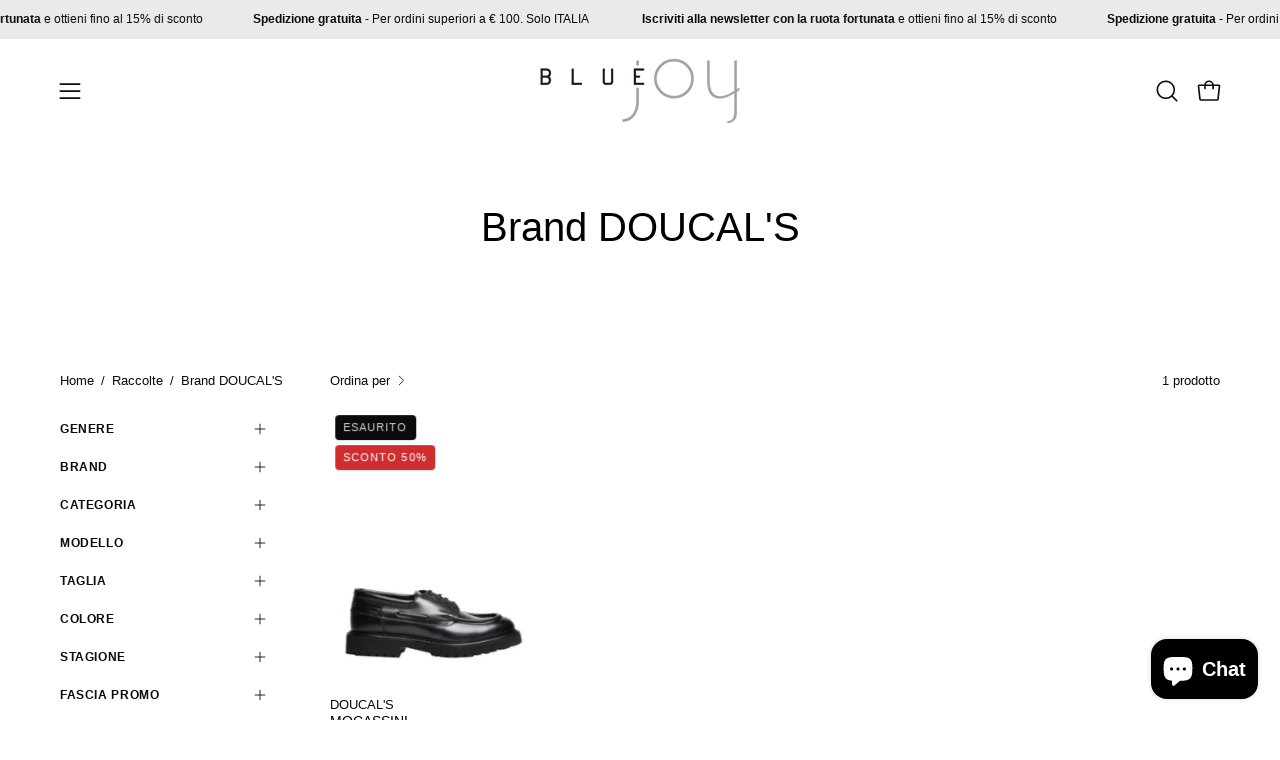

--- FILE ---
content_type: text/html; charset=utf-8
request_url: https://www.bluejoy.it/collections/doucals/br_doucals
body_size: 34812
content:
<!doctype html>
<html class="no-js no-touch" lang="it">
<head>  <meta charset="utf-8">
  <meta http-equiv='X-UA-Compatible' content='IE=edge'>
  <meta name="viewport" content="width=device-width, height=device-height, initial-scale=1.0, minimum-scale=1.0">
  <link rel="canonical" href="https://www.bluejoy.it/collections/doucals/br_doucals" />
  <link rel="preconnect" href="https://cdn.shopify.com" crossorigin>
  <link rel="preconnect" href="https://fonts.shopify.com" crossorigin>
  <link rel="preconnect" href="https://monorail-edge.shopifysvc.com" crossorigin>

  <link href="//www.bluejoy.it/cdn/shop/t/11/assets/theme.css?v=30361620649928914891715679491" as="style" rel="preload">
  <link href="//www.bluejoy.it/cdn/shop/t/11/assets/vendor.js?v=74877493214922022811713432325" as="script" rel="preload">
  <link href="//www.bluejoy.it/cdn/shop/t/11/assets/theme.js?v=46184529108772523031713432325" as="script" rel="preload">

  <link rel="preload" as="image" href="//www.bluejoy.it/cdn/shop/t/11/assets/loading.svg?v=91665432863842511931713432325"><style data-shopify>:root { --loader-image-size: 150px; }:root { --loader-image-size: 320px; }html:not(.is-loading) .loading-overlay { opacity: 0; visibility: hidden; pointer-events: none; }
    .loading-overlay { position: fixed; top: 0; left: 0; z-index: 99999; width: 100vw; height: 100vh; display: flex; align-items: center; justify-content: center; background: var(--bg); transition: opacity 0.3s ease-out, visibility 0s linear 0.3s; }
    .loading-overlay .loader__image--fallback { width: 320px; height: 100%; background: var(--loader-image) no-repeat center center/contain; }
    .loader__image__holder { position: absolute; top: 0; left: 0; width: 100%; height: 100%; font-size: 0; display: flex; align-items: center; justify-content: center; animation: pulse-loading 2s infinite ease-in-out; }
    .loader__image { max-width: 150px; height: auto; object-fit: contain; }</style><script>
    const loadingAppearance = "once";
    const loaded = sessionStorage.getItem('loaded');

    if (loadingAppearance === 'once') {
      if (loaded === null) {
        sessionStorage.setItem('loaded', true);
        document.documentElement.classList.add('is-loading');
      }
    } else {
      document.documentElement.classList.add('is-loading');
    }
  </script><link rel="shortcut icon" href="//www.bluejoy.it/cdn/shop/files/Minimalist_Fashion_New_Arrival_Post_8_32x32.png?v=1711527959" type="image/png" />
  <title>Brand DOUCAL&#39;S &ndash; Tag utilizzati &quot;BR_DOUCAL&#39;S&quot; &ndash; bluejoy_it</title>
  <script type="text/javascript">
var _iub = _iub || [];
_iub.csConfiguration = {"lang":"it","siteId":1865714,"cookiePolicyId":89218336, "banner":{ "position":"bottom","rejectButtonColor":"#0073CE","rejectButtonCaptionColor":"white","textColor":"white","backgroundColor":"#010101" }};
</script>
<script type="text/javascript" src="//cdn.iubenda.com/cs/iubenda_cs.js" charset="UTF-8" async></script>
<meta name="description" content="Da sempre selezioniamo i migliori brand di moda per un outfit unico. Bluejoy è ormai un punto di riferimento tra i negozi di abbigliamento di Terracina e ora anche online.">

<meta property="og:site_name" content="bluejoy_it">
<meta property="og:url" content="https://www.bluejoy.it/collections/doucals/br_doucals">
<meta property="og:title" content="Brand DOUCAL&#39;S">
<meta property="og:type" content="product.group">
<meta property="og:description" content="Da sempre selezioniamo i migliori brand di moda per un outfit unico. Bluejoy è ormai un punto di riferimento tra i negozi di abbigliamento di Terracina e ora anche online."><meta property="og:image" content="http://www.bluejoy.it/cdn/shop/files/bluejoy-tmb.jpg?v=1587564621">
  <meta property="og:image:secure_url" content="https://www.bluejoy.it/cdn/shop/files/bluejoy-tmb.jpg?v=1587564621">
  <meta property="og:image:width" content="1200">
  <meta property="og:image:height" content="628"><meta name="twitter:card" content="summary_large_image">
<meta name="twitter:title" content="Brand DOUCAL&#39;S">
<meta name="twitter:description" content="Da sempre selezioniamo i migliori brand di moda per un outfit unico. Bluejoy è ormai un punto di riferimento tra i negozi di abbigliamento di Terracina e ora anche online."><style data-shopify>




  





  





  



  



  



  

:root {--COLOR-PRIMARY-OPPOSITE: #ffffff;
  --COLOR-PRIMARY-OPPOSITE-ALPHA-20: rgba(255, 255, 255, 0.2);
  --COLOR-PRIMARY-LIGHTEN-DARKEN-ALPHA-20: rgba(26, 26, 26, 0.2);
  --COLOR-PRIMARY-LIGHTEN-DARKEN-ALPHA-30: rgba(26, 26, 26, 0.3);

  --PRIMARY-BUTTONS-COLOR-BG: #000000;
  --PRIMARY-BUTTONS-COLOR-TEXT: #ffffff;
  --PRIMARY-BUTTONS-COLOR-BORDER: #000000;

  --PRIMARY-BUTTONS-COLOR-LIGHTEN-DARKEN: #1a1a1a;

  --PRIMARY-BUTTONS-COLOR-ALPHA-05: rgba(0, 0, 0, 0.05);
  --PRIMARY-BUTTONS-COLOR-ALPHA-10: rgba(0, 0, 0, 0.1);
  --PRIMARY-BUTTONS-COLOR-ALPHA-50: rgba(0, 0, 0, 0.5);--COLOR-SECONDARY-OPPOSITE: #000000;
  --COLOR-SECONDARY-OPPOSITE-ALPHA-20: rgba(0, 0, 0, 0.2);
  --COLOR-SECONDARY-LIGHTEN-DARKEN-ALPHA-20: rgba(230, 230, 230, 0.2);
  --COLOR-SECONDARY-LIGHTEN-DARKEN-ALPHA-30: rgba(230, 230, 230, 0.3);

  --SECONDARY-BUTTONS-COLOR-BG: #ffffff;
  --SECONDARY-BUTTONS-COLOR-TEXT: #000000;
  --SECONDARY-BUTTONS-COLOR-BORDER: #ffffff;

  --SECONDARY-BUTTONS-COLOR-ALPHA-05: rgba(255, 255, 255, 0.05);
  --SECONDARY-BUTTONS-COLOR-ALPHA-10: rgba(255, 255, 255, 0.1);
  --SECONDARY-BUTTONS-COLOR-ALPHA-50: rgba(255, 255, 255, 0.5);--OUTLINE-BUTTONS-PRIMARY-BG: transparent;
  --OUTLINE-BUTTONS-PRIMARY-TEXT: #000000;
  --OUTLINE-BUTTONS-PRIMARY-BORDER: #000000;
  --OUTLINE-BUTTONS-PRIMARY-BG-HOVER: rgba(26, 26, 26, 0.2);

  --OUTLINE-BUTTONS-SECONDARY-BG: transparent;
  --OUTLINE-BUTTONS-SECONDARY-TEXT: #ffffff;
  --OUTLINE-BUTTONS-SECONDARY-BORDER: #ffffff;
  --OUTLINE-BUTTONS-SECONDARY-BG-HOVER: rgba(230, 230, 230, 0.2);

  --OUTLINE-BUTTONS-WHITE-BG: transparent;
  --OUTLINE-BUTTONS-WHITE-TEXT: #ffffff;
  --OUTLINE-BUTTONS-WHITE-BORDER: #ffffff;

  --OUTLINE-BUTTONS-BLACK-BG: transparent;
  --OUTLINE-BUTTONS-BLACK-TEXT: #000000;
  --OUTLINE-BUTTONS-BLACK-BORDER: #000000;--OUTLINE-SOLID-BUTTONS-PRIMARY-BG: #000000;
  --OUTLINE-SOLID-BUTTONS-PRIMARY-TEXT: #ffffff;
  --OUTLINE-SOLID-BUTTONS-PRIMARY-BORDER: #ffffff;
  --OUTLINE-SOLID-BUTTONS-PRIMARY-BG-HOVER: rgba(255, 255, 255, 0.2);

  --OUTLINE-SOLID-BUTTONS-SECONDARY-BG: #ffffff;
  --OUTLINE-SOLID-BUTTONS-SECONDARY-TEXT: #000000;
  --OUTLINE-SOLID-BUTTONS-SECONDARY-BORDER: #000000;
  --OUTLINE-SOLID-BUTTONS-SECONDARY-BG-HOVER: rgba(0, 0, 0, 0.2);

  --OUTLINE-SOLID-BUTTONS-WHITE-BG: #ffffff;
  --OUTLINE-SOLID-BUTTONS-WHITE-TEXT: #000000;
  --OUTLINE-SOLID-BUTTONS-WHITE-BORDER: #000000;

  --OUTLINE-SOLID-BUTTONS-BLACK-BG: #000000;
  --OUTLINE-SOLID-BUTTONS-BLACK-TEXT: #ffffff;
  --OUTLINE-SOLID-BUTTONS-BLACK-BORDER: #ffffff;--COLOR-HEADING: #0b0b0b;
  --COLOR-TEXT: #0b0b0b;
  --COLOR-TEXT-DARKEN: #000000;
  --COLOR-TEXT-LIGHTEN: #3e3e3e;
  --COLOR-TEXT-ALPHA-5: rgba(11, 11, 11, 0.05);
  --COLOR-TEXT-ALPHA-8: rgba(11, 11, 11, 0.08);
  --COLOR-TEXT-ALPHA-10: rgba(11, 11, 11, 0.1);
  --COLOR-TEXT-ALPHA-15: rgba(11, 11, 11, 0.15);
  --COLOR-TEXT-ALPHA-20: rgba(11, 11, 11, 0.2);
  --COLOR-TEXT-ALPHA-25: rgba(11, 11, 11, 0.25);
  --COLOR-TEXT-ALPHA-50: rgba(11, 11, 11, 0.5);
  --COLOR-TEXT-ALPHA-60: rgba(11, 11, 11, 0.6);
  --COLOR-TEXT-ALPHA-85: rgba(11, 11, 11, 0.85);

  --COLOR-BG: #ffffff;
  --COLOR-BG-ALPHA-25: rgba(255, 255, 255, 0.25);
  --COLOR-BG-ALPHA-35: rgba(255, 255, 255, 0.35);
  --COLOR-BG-ALPHA-60: rgba(255, 255, 255, 0.6);
  --COLOR-BG-ALPHA-65: rgba(255, 255, 255, 0.65);
  --COLOR-BG-ALPHA-85: rgba(255, 255, 255, 0.85);
  --COLOR-BG-OVERLAY: rgba(255, 255, 255, 0.75);
  --COLOR-BG-DARKEN: #e6e6e6;
  --COLOR-BG-LIGHTEN-DARKEN: #e6e6e6;
  --COLOR-BG-LIGHTEN-DARKEN-SHIMMER-BG: #fafafa;
  --COLOR-BG-LIGHTEN-DARKEN-SHIMMER-EFFECT: #f5f5f5;
  --COLOR-BG-LIGHTEN-DARKEN-FOREGROUND: #f7f7f7;
  --COLOR-BG-LIGHTEN-DARKEN-SEARCH-LOADER: #cccccc;
  --COLOR-BG-LIGHTEN-DARKEN-SEARCH-LOADER-LINE: #e6e6e6;
  --COLOR-BG-LIGHTEN-DARKEN-2: #cdcdcd;
  --COLOR-BG-LIGHTEN-DARKEN-3: #b3b3b3;
  --COLOR-BG-LIGHTEN-DARKEN-4: #9a9a9a;
  --COLOR-BG-LIGHTEN-DARKEN-CONTRAST: #b3b3b3;
  --COLOR-BG-LIGHTEN-DARKEN-CONTRAST-2: #999999;
  --COLOR-BG-LIGHTEN-DARKEN-CONTRAST-3: #808080;
  --COLOR-BG-LIGHTEN-DARKEN-CONTRAST-4: #666666;

  --COLOR-BG-SECONDARY: #eaeaea;
  --COLOR-BG-SECONDARY-LIGHTEN-DARKEN: #d1d1d1;
  --COLOR-BG-SECONDARY-LIGHTEN-DARKEN-CONTRAST: #6b6b6b;

  --COLOR-INPUT-BG: #ffffff;

  --COLOR-ACCENT: #eaeaea;
  --COLOR-ACCENT-TEXT: #000;

  --COLOR-BORDER: #d3d3d3;
  --COLOR-BORDER-ALPHA-15: rgba(211, 211, 211, 0.15);
  --COLOR-BORDER-ALPHA-30: rgba(211, 211, 211, 0.3);
  --COLOR-BORDER-ALPHA-50: rgba(211, 211, 211, 0.5);
  --COLOR-BORDER-ALPHA-65: rgba(211, 211, 211, 0.65);
  --COLOR-BORDER-LIGHTEN-DARKEN: #868686;
  --COLOR-BORDER-HAIRLINE: #f7f7f7;

  --COLOR-SALE-BG: #d02e2e;
  --COLOR-SALE-TEXT: #ffffff;
  --COLOR-CUSTOM-BG: #ffffff;
  --COLOR-CUSTOM-TEXT: #000000;
  --COLOR-SOLD-BG: #0b0b0b;
  --COLOR-SOLD-TEXT: #d3d3d3;
  --COLOR-SAVING-BG: #d02e2e;
  --COLOR-SAVING-TEXT: #ffffff;

  --COLOR-WHITE-BLACK: fff;
  --COLOR-BLACK-WHITE: #000;
  --COLOR-BLACK-WHITE-ALPHA-25: rgba(0, 0, 0, 0.25);--COLOR-DISABLED-GREY: rgba(11, 11, 11, 0.05);
  --COLOR-DISABLED-GREY-DARKEN: rgba(11, 11, 11, 0.45);
  --COLOR-ERROR: #D02E2E;
  --COLOR-ERROR-BG: #f3cbcb;
  --COLOR-SUCCESS: #56AD6A;
  --COLOR-SUCCESS-BG: #ECFEF0;
  --COLOR-WARN: #ECBD5E;
  --COLOR-TRANSPARENT: rgba(255, 255, 255, 0);

  --COLOR-WHITE: #ffffff;
  --COLOR-WHITE-DARKEN: #f2f2f2;
  --COLOR-WHITE-ALPHA-10: rgba(255, 255, 255, 0.1);
  --COLOR-WHITE-ALPHA-20: rgba(255, 255, 255, 0.2);
  --COLOR-WHITE-ALPHA-25: rgba(255, 255, 255, 0.25);
  --COLOR-WHITE-ALPHA-50: rgba(255, 255, 255, 0.5);
  --COLOR-WHITE-ALPHA-60: rgba(255, 255, 255, 0.6);
  --COLOR-BLACK: #000000;
  --COLOR-BLACK-LIGHTEN: #1a1a1a;
  --COLOR-BLACK-ALPHA-10: rgba(0, 0, 0, 0.1);
  --COLOR-BLACK-ALPHA-20: rgba(0, 0, 0, 0.2);
  --COLOR-BLACK-ALPHA-25: rgba(0, 0, 0, 0.25);
  --COLOR-BLACK-ALPHA-50: rgba(0, 0, 0, 0.5);
  --COLOR-BLACK-ALPHA-60: rgba(0, 0, 0, 0.6);--FONT-STACK-BODY: "system_ui", -apple-system, 'Segoe UI', Roboto, 'Helvetica Neue', 'Noto Sans', 'Liberation Sans', Arial, sans-serif, 'Apple Color Emoji', 'Segoe UI Emoji', 'Segoe UI Symbol', 'Noto Color Emoji';
  --FONT-STYLE-BODY: normal;
  --FONT-STYLE-BODY-ITALIC: italic;
  --FONT-ADJUST-BODY: 1.0;

  --FONT-WEIGHT-BODY: 400;
  --FONT-WEIGHT-BODY-LIGHT: 300;
  --FONT-WEIGHT-BODY-MEDIUM: 700;
  --FONT-WEIGHT-BODY-BOLD: 700;

  --FONT-STACK-HEADING: "system_ui", -apple-system, 'Segoe UI', Roboto, 'Helvetica Neue', 'Noto Sans', 'Liberation Sans', Arial, sans-serif, 'Apple Color Emoji', 'Segoe UI Emoji', 'Segoe UI Symbol', 'Noto Color Emoji';
  --FONT-STYLE-HEADING: normal;
  --FONT-STYLE-HEADING-ITALIC: italic;
  --FONT-ADJUST-HEADING: 1.0;

  --FONT-WEIGHT-HEADING: 400;
  --FONT-WEIGHT-HEADING-LIGHT: 300;
  --FONT-WEIGHT-HEADING-MEDIUM: 700;
  --FONT-WEIGHT-HEADING-BOLD: 700;

  --FONT-STACK-NAV: "system_ui", -apple-system, 'Segoe UI', Roboto, 'Helvetica Neue', 'Noto Sans', 'Liberation Sans', Arial, sans-serif, 'Apple Color Emoji', 'Segoe UI Emoji', 'Segoe UI Symbol', 'Noto Color Emoji';
  --FONT-STYLE-NAV: normal;
  --FONT-STYLE-NAV-ITALIC: italic;
  --FONT-ADJUST-NAV: 1.0;
  --FONT-ADJUST-NAV-TOP-LEVEL: 1.0;

  --FONT-WEIGHT-NAV: 400;
  --FONT-WEIGHT-NAV-LIGHT: 300;
  --FONT-WEIGHT-NAV-MEDIUM: 700;
  --FONT-WEIGHT-NAV-BOLD: 700;

  --FONT-ADJUST-PRODUCT-GRID: 1.0;

  --FONT-STACK-BUTTON: "system_ui", -apple-system, 'Segoe UI', Roboto, 'Helvetica Neue', 'Noto Sans', 'Liberation Sans', Arial, sans-serif, 'Apple Color Emoji', 'Segoe UI Emoji', 'Segoe UI Symbol', 'Noto Color Emoji';
  --FONT-STYLE-BUTTON: normal;
  --FONT-STYLE-BUTTON-ITALIC: italic;
  --FONT-ADJUST-BUTTON: 0.8;

  --FONT-WEIGHT-BUTTON: 400;
  --FONT-WEIGHT-BUTTON-MEDIUM: 700;
  --FONT-WEIGHT-BUTTON-BOLD: 700;

  --FONT-STACK-SUBHEADING: "system_ui", -apple-system, 'Segoe UI', Roboto, 'Helvetica Neue', 'Noto Sans', 'Liberation Sans', Arial, sans-serif, 'Apple Color Emoji', 'Segoe UI Emoji', 'Segoe UI Symbol', 'Noto Color Emoji';
  --FONT-STYLE-SUBHEADING: normal;
  --FONT-ADJUST-SUBHEADING: 1.0;

  --FONT-WEIGHT-SUBHEADING: 400;
  --FONT-WEIGHT-SUBHEADING-BOLD: 700;

  --FONT-STACK-LABEL: "system_ui", -apple-system, 'Segoe UI', Roboto, 'Helvetica Neue', 'Noto Sans', 'Liberation Sans', Arial, sans-serif, 'Apple Color Emoji', 'Segoe UI Emoji', 'Segoe UI Symbol', 'Noto Color Emoji';
  --FONT-STYLE-LABEL: normal;
  --FONT-ADJUST-LABEL: 0.65;

  --FONT-WEIGHT-LABEL: 700;

  --LETTER-SPACING-NAV: 0.05em;
  --LETTER-SPACING-SUBHEADING: 0.1em;
  --LETTER-SPACING-BUTTON: 0.075em;
  --LETTER-SPACING-LABEL: 0.05em;

  --BUTTON-TEXT-CAPS: uppercase;
  --HEADING-TEXT-CAPS: none;
  --SUBHEADING-TEXT-CAPS: uppercase;
  --LABEL-TEXT-CAPS: uppercase;--FONT-SIZE-INPUT: 1.0rem;--RADIUS: 8px;
  --RADIUS-SMALL: 8px;
  --RADIUS-TINY: 8px;
  --RADIUS-BADGE: 3px;
  --RADIUS-CHECKBOX: 4px;
  --RADIUS-TEXTAREA: 8px;--PRODUCT-MEDIA-PADDING-TOP: 130.0%;--BORDER-WIDTH: 1px;--STROKE-WIDTH: 12px;--SITE-WIDTH: 1440px;
  --SITE-WIDTH-NARROW: 840px;--COLOR-UPSELLS-BG: #fff7f2;
  --COLOR-UPSELLS-TEXT: #0B0B0B;
  --COLOR-UPSELLS-TEXT-LIGHTEN: #3e3e3e;
  --COLOR-UPSELLS-DISABLED-GREY-DARKEN: rgba(11, 11, 11, 0.45);
  --UPSELLS-HEIGHT: 100px;
  --UPSELLS-IMAGE-WIDTH: 50%;--ICON-ARROW-RIGHT: url( "//www.bluejoy.it/cdn/shop/t/11/assets/icon-chevron-right.svg?v=115618353204357621731713432325" );--loading-svg: url( "//www.bluejoy.it/cdn/shop/t/11/assets/loading.svg?v=91665432863842511931713432325" );
  --icon-check: url( "//www.bluejoy.it/cdn/shop/t/11/assets/icon-check.svg?v=175316081881880408121713432325" );
  --icon-check-swatch: url( "//www.bluejoy.it/cdn/shop/t/11/assets/icon-check-swatch.svg?v=131897745589030387781713432325" );
  --icon-zoom-in: url( "//www.bluejoy.it/cdn/shop/t/11/assets/icon-zoom-in.svg?v=157433013461716915331713432325" );
  --icon-zoom-out: url( "//www.bluejoy.it/cdn/shop/t/11/assets/icon-zoom-out.svg?v=164909107869959372931713432325" );--collection-sticky-bar-height: 0px;
  --collection-image-padding-top: 60%;

  --drawer-width: 400px;
  --drawer-transition: transform 0.4s cubic-bezier(0.46, 0.01, 0.32, 1);--gutter: 60px;
  --gutter-mobile: 20px;
  --grid-gutter: 20px;
  --grid-gutter-mobile: 35px;--inner: 20px;
  --inner-tablet: 18px;
  --inner-mobile: 16px;--grid: repeat(4, minmax(0, 1fr));
  --grid-tablet: repeat(3, minmax(0, 1fr));
  --grid-mobile: repeat(2, minmax(0, 1fr));
  --megamenu-grid: repeat(4, minmax(0, 1fr));
  --grid-row: 1 / span 4;--scrollbar-width: 0px;--overlay: #000;
  --overlay-opacity: 1;--swatch-width: 38px;
  --swatch-height: 26px;
  --swatch-size: 32px;
  --swatch-size-mobile: 30px;

  
  --move-offset: 20px;

  
  --autoplay-speed: 2200ms;

  

    --filter-bg: 1.0;
    --product-filter-bg: 1.0;}</style><link href="//www.bluejoy.it/cdn/shop/t/11/assets/theme.css?v=30361620649928914891715679491" rel="stylesheet" type="text/css" media="all" /><script type="text/javascript">
    if (window.MSInputMethodContext && document.documentMode) {
      var scripts = document.getElementsByTagName('script')[0];
      var polyfill = document.createElement("script");
      polyfill.defer = true;
      polyfill.src = "//www.bluejoy.it/cdn/shop/t/11/assets/ie11.js?v=164037955086922138091713432325";

      scripts.parentNode.insertBefore(polyfill, scripts);

      document.documentElement.classList.add('ie11');
    } else {
      document.documentElement.className = document.documentElement.className.replace('no-js', 'js');
    }

    let root = '/';
    if (root[root.length - 1] !== '/') {
      root = `${root}/`;
    }

    window.theme = {
      routes: {
        root: root,
        cart_url: "\/cart",
        cart_add_url: "\/cart\/add",
        cart_change_url: "\/cart\/change",
        shop_url: "https:\/\/www.bluejoy.it",
        searchUrl: '/search',
        predictiveSearchUrl: '/search/suggest',
        product_recommendations_url: "\/recommendations\/products"
      },
      assets: {
        photoswipe: '//www.bluejoy.it/cdn/shop/t/11/assets/photoswipe.js?v=162613001030112971491713432325',
        smoothscroll: '//www.bluejoy.it/cdn/shop/t/11/assets/smoothscroll.js?v=37906625415260927261713432325',
        no_image: "//www.bluejoy.it/cdn/shopifycloud/storefront/assets/no-image-2048-a2addb12_1024x.gif",
        swatches: '//www.bluejoy.it/cdn/shop/t/11/assets/swatches.json?v=108341084980828767351713432325',
        base: "//www.bluejoy.it/cdn/shop/t/11/assets/"
      },
      strings: {
        add_to_cart: "Aggiungi al carrello",
        cart_acceptance_error: "Devi accettare i nostri termini e condizioni.",
        cart_empty: "Il tuo carrello è attualmente vuoto.",
        cart_price: "Prezzo",
        cart_quantity: "Quantità",
        cart_items_one: "{{ count }} articolo",
        cart_items_many: "{{ count }} articoli",
        cart_title: "Carrello",
        cart_total: "Totale",
        continue_shopping: "Continua ad acquistare",
        free: "Gratis",
        limit_error: "Apparentemente non abbiamo scorte sufficienti di questo prodotto.",
        preorder: "Preordina",
        remove: "Rimuovi",
        sale_badge_text: "Sconto",
        saving_badge: "Sconto {{ discount }}",
        saving_up_to_badge: "Sconto {{ discount }}",
        sold_out: "Esaurito",
        subscription: "Iscrizione",
        unavailable: "Non disponibile",
        unit_price_label: "Prezzo unità",
        unit_price_separator: "per",
        zero_qty_error: "La quantità deve essere maggiore di 0.",
        delete_confirm: "Confermi di voler eliminare questo indirizzo?",
        newsletter_product_availability: "Avvisami quando è disponibile"
      },
      icons: {
        plus: '<svg aria-hidden="true" focusable="false" role="presentation" class="icon icon-toggle-plus" viewBox="0 0 192 192"><path d="M30 96h132M96 30v132" stroke="currentColor" stroke-linecap="round" stroke-linejoin="round"/></svg>',
        minus: '<svg aria-hidden="true" focusable="false" role="presentation" class="icon icon-toggle-minus" viewBox="0 0 192 192"><path d="M30 96h132" stroke="currentColor" stroke-linecap="round" stroke-linejoin="round"/></svg>',
        close: '<svg aria-hidden="true" focusable="false" role="presentation" class="icon icon-close" viewBox="0 0 192 192"><path d="M150 42 42 150M150 150 42 42" stroke="currentColor" stroke-linecap="round" stroke-linejoin="round"/></svg>'
      },
      settings: {
        animations: true,
        cartType: "page",
        enableAcceptTerms: false,
        enableInfinityScroll: false,
        enablePaymentButton: false,
        gridImageSize: "cover",
        gridImageAspectRatio: 1.3,
        mobileMenuBehaviour: "link",
        productGridHover: "image",
        savingBadgeType: "percentage",
        showSaleBadge: true,
        showSoldBadge: true,
        showSavingBadge: true,
        quickBuy: "none",
        suggestArticles: false,
        suggestCollections: true,
        suggestProducts: true,
        suggestPages: false,
        suggestionsResultsLimit: 5,
        currency_code_enable: false,
        hideInventoryCount: true,
        enableColorSwatchesCollection: false,
      },
      sizes: {
        mobile: 480,
        small: 768,
        large: 1024,
        widescreen: 1440
      },
      moneyFormat: "€{{amount_with_comma_separator}}",
      moneyWithCurrencyFormat: "€{{amount_with_comma_separator}} EUR",
      subtotal: 0,
      info: {
        name: 'Palo Alto'
      },
      version: '5.6.0'
    };
    window.PaloAlto = window.PaloAlto || {};
    window.slate = window.slate || {};
    window.isHeaderTransparent = false;
    window.stickyHeaderHeight = 60;
    window.lastWindowWidth = window.innerWidth || document.documentElement.clientWidth;
  </script><script src="//www.bluejoy.it/cdn/shop/t/11/assets/vendor.js?v=74877493214922022811713432325" defer="defer"></script>
  <script src="//www.bluejoy.it/cdn/shop/t/11/assets/theme.js?v=46184529108772523031713432325" defer="defer"></script><script>window.performance && window.performance.mark && window.performance.mark('shopify.content_for_header.start');</script><meta id="shopify-digital-wallet" name="shopify-digital-wallet" content="/27577679950/digital_wallets/dialog">
<meta name="shopify-checkout-api-token" content="a333dca00ae6cfa5c02de90b9d1edf25">
<meta id="in-context-paypal-metadata" data-shop-id="27577679950" data-venmo-supported="false" data-environment="production" data-locale="it_IT" data-paypal-v4="true" data-currency="EUR">
<link rel="alternate" type="application/atom+xml" title="Feed" href="/collections/doucals/br_doucals.atom" />
<link rel="alternate" type="application/json+oembed" href="https://www.bluejoy.it/collections/doucals/br_doucals.oembed">
<script async="async" src="/checkouts/internal/preloads.js?locale=it-IT"></script>
<link rel="preconnect" href="https://shop.app" crossorigin="anonymous">
<script async="async" src="https://shop.app/checkouts/internal/preloads.js?locale=it-IT&shop_id=27577679950" crossorigin="anonymous"></script>
<script id="apple-pay-shop-capabilities" type="application/json">{"shopId":27577679950,"countryCode":"IT","currencyCode":"EUR","merchantCapabilities":["supports3DS"],"merchantId":"gid:\/\/shopify\/Shop\/27577679950","merchantName":"bluejoy_it","requiredBillingContactFields":["postalAddress","email","phone"],"requiredShippingContactFields":["postalAddress","email","phone"],"shippingType":"shipping","supportedNetworks":["visa","maestro","masterCard","amex"],"total":{"type":"pending","label":"bluejoy_it","amount":"1.00"},"shopifyPaymentsEnabled":true,"supportsSubscriptions":true}</script>
<script id="shopify-features" type="application/json">{"accessToken":"a333dca00ae6cfa5c02de90b9d1edf25","betas":["rich-media-storefront-analytics"],"domain":"www.bluejoy.it","predictiveSearch":true,"shopId":27577679950,"locale":"it"}</script>
<script>var Shopify = Shopify || {};
Shopify.shop = "bluejoy-it.myshopify.com";
Shopify.locale = "it";
Shopify.currency = {"active":"EUR","rate":"1.0"};
Shopify.country = "IT";
Shopify.theme = {"name":"Palo Alto","id":160255279432,"schema_name":"Palo Alto","schema_version":"5.6.0","theme_store_id":777,"role":"main"};
Shopify.theme.handle = "null";
Shopify.theme.style = {"id":null,"handle":null};
Shopify.cdnHost = "www.bluejoy.it/cdn";
Shopify.routes = Shopify.routes || {};
Shopify.routes.root = "/";</script>
<script type="module">!function(o){(o.Shopify=o.Shopify||{}).modules=!0}(window);</script>
<script>!function(o){function n(){var o=[];function n(){o.push(Array.prototype.slice.apply(arguments))}return n.q=o,n}var t=o.Shopify=o.Shopify||{};t.loadFeatures=n(),t.autoloadFeatures=n()}(window);</script>
<script>
  window.ShopifyPay = window.ShopifyPay || {};
  window.ShopifyPay.apiHost = "shop.app\/pay";
  window.ShopifyPay.redirectState = null;
</script>
<script id="shop-js-analytics" type="application/json">{"pageType":"collection"}</script>
<script defer="defer" async type="module" src="//www.bluejoy.it/cdn/shopifycloud/shop-js/modules/v2/client.init-shop-cart-sync_DQIcCFLZ.it.esm.js"></script>
<script defer="defer" async type="module" src="//www.bluejoy.it/cdn/shopifycloud/shop-js/modules/v2/chunk.common_BYLi5q0m.esm.js"></script>
<script type="module">
  await import("//www.bluejoy.it/cdn/shopifycloud/shop-js/modules/v2/client.init-shop-cart-sync_DQIcCFLZ.it.esm.js");
await import("//www.bluejoy.it/cdn/shopifycloud/shop-js/modules/v2/chunk.common_BYLi5q0m.esm.js");

  window.Shopify.SignInWithShop?.initShopCartSync?.({"fedCMEnabled":true,"windoidEnabled":true});

</script>
<script>
  window.Shopify = window.Shopify || {};
  if (!window.Shopify.featureAssets) window.Shopify.featureAssets = {};
  window.Shopify.featureAssets['shop-js'] = {"shop-cart-sync":["modules/v2/client.shop-cart-sync_CZl5mG_u.it.esm.js","modules/v2/chunk.common_BYLi5q0m.esm.js"],"init-fed-cm":["modules/v2/client.init-fed-cm_CBxtZrxg.it.esm.js","modules/v2/chunk.common_BYLi5q0m.esm.js"],"shop-button":["modules/v2/client.shop-button_ByfqkYDY.it.esm.js","modules/v2/chunk.common_BYLi5q0m.esm.js"],"shop-cash-offers":["modules/v2/client.shop-cash-offers_stx9RVL8.it.esm.js","modules/v2/chunk.common_BYLi5q0m.esm.js","modules/v2/chunk.modal_9bWcvmUU.esm.js"],"init-windoid":["modules/v2/client.init-windoid_DqmADOHy.it.esm.js","modules/v2/chunk.common_BYLi5q0m.esm.js"],"init-shop-email-lookup-coordinator":["modules/v2/client.init-shop-email-lookup-coordinator_Po4-2zNR.it.esm.js","modules/v2/chunk.common_BYLi5q0m.esm.js"],"shop-toast-manager":["modules/v2/client.shop-toast-manager_DHXyfGC3.it.esm.js","modules/v2/chunk.common_BYLi5q0m.esm.js"],"shop-login-button":["modules/v2/client.shop-login-button_MJmbO2R1.it.esm.js","modules/v2/chunk.common_BYLi5q0m.esm.js","modules/v2/chunk.modal_9bWcvmUU.esm.js"],"avatar":["modules/v2/client.avatar_BTnouDA3.it.esm.js"],"pay-button":["modules/v2/client.pay-button_rrOf3zEi.it.esm.js","modules/v2/chunk.common_BYLi5q0m.esm.js"],"init-shop-cart-sync":["modules/v2/client.init-shop-cart-sync_DQIcCFLZ.it.esm.js","modules/v2/chunk.common_BYLi5q0m.esm.js"],"init-customer-accounts":["modules/v2/client.init-customer-accounts_C1klJByh.it.esm.js","modules/v2/client.shop-login-button_MJmbO2R1.it.esm.js","modules/v2/chunk.common_BYLi5q0m.esm.js","modules/v2/chunk.modal_9bWcvmUU.esm.js"],"init-shop-for-new-customer-accounts":["modules/v2/client.init-shop-for-new-customer-accounts_oBwlSv5e.it.esm.js","modules/v2/client.shop-login-button_MJmbO2R1.it.esm.js","modules/v2/chunk.common_BYLi5q0m.esm.js","modules/v2/chunk.modal_9bWcvmUU.esm.js"],"init-customer-accounts-sign-up":["modules/v2/client.init-customer-accounts-sign-up_CSjFWgfV.it.esm.js","modules/v2/client.shop-login-button_MJmbO2R1.it.esm.js","modules/v2/chunk.common_BYLi5q0m.esm.js","modules/v2/chunk.modal_9bWcvmUU.esm.js"],"checkout-modal":["modules/v2/client.checkout-modal_DfvW2q5x.it.esm.js","modules/v2/chunk.common_BYLi5q0m.esm.js","modules/v2/chunk.modal_9bWcvmUU.esm.js"],"shop-follow-button":["modules/v2/client.shop-follow-button_BvgASt9f.it.esm.js","modules/v2/chunk.common_BYLi5q0m.esm.js","modules/v2/chunk.modal_9bWcvmUU.esm.js"],"lead-capture":["modules/v2/client.lead-capture_BPF3QT4q.it.esm.js","modules/v2/chunk.common_BYLi5q0m.esm.js","modules/v2/chunk.modal_9bWcvmUU.esm.js"],"shop-login":["modules/v2/client.shop-login_5L2eCxM9.it.esm.js","modules/v2/chunk.common_BYLi5q0m.esm.js","modules/v2/chunk.modal_9bWcvmUU.esm.js"],"payment-terms":["modules/v2/client.payment-terms_p4_Vxuou.it.esm.js","modules/v2/chunk.common_BYLi5q0m.esm.js","modules/v2/chunk.modal_9bWcvmUU.esm.js"]};
</script>
<script>(function() {
  var isLoaded = false;
  function asyncLoad() {
    if (isLoaded) return;
    isLoaded = true;
    var urls = ["https:\/\/s3.eu-west-1.amazonaws.com\/production-klarna-il-shopify-osm\/2faf38f63717ad8fdd681dd9c7c7ec63c64e05da\/bluejoy-it.myshopify.com-1716281585979.js?shop=bluejoy-it.myshopify.com"];
    for (var i = 0; i < urls.length; i++) {
      var s = document.createElement('script');
      s.type = 'text/javascript';
      s.async = true;
      s.src = urls[i];
      var x = document.getElementsByTagName('script')[0];
      x.parentNode.insertBefore(s, x);
    }
  };
  if(window.attachEvent) {
    window.attachEvent('onload', asyncLoad);
  } else {
    window.addEventListener('load', asyncLoad, false);
  }
})();</script>
<script id="__st">var __st={"a":27577679950,"offset":3600,"reqid":"4750df68-e912-46d5-9874-a9fd82ee686d-1768453624","pageurl":"www.bluejoy.it\/collections\/doucals\/br_doucals","u":"2a7ef27ab5a9","p":"collection","rtyp":"collection","rid":168498167886};</script>
<script>window.ShopifyPaypalV4VisibilityTracking = true;</script>
<script id="form-persister">!function(){'use strict';const t='contact',e='new_comment',n=[[t,t],['blogs',e],['comments',e],[t,'customer']],o='password',r='form_key',c=['recaptcha-v3-token','g-recaptcha-response','h-captcha-response',o],s=()=>{try{return window.sessionStorage}catch{return}},i='__shopify_v',u=t=>t.elements[r],a=function(){const t=[...n].map((([t,e])=>`form[action*='/${t}']:not([data-nocaptcha='true']) input[name='form_type'][value='${e}']`)).join(',');var e;return e=t,()=>e?[...document.querySelectorAll(e)].map((t=>t.form)):[]}();function m(t){const e=u(t);a().includes(t)&&(!e||!e.value)&&function(t){try{if(!s())return;!function(t){const e=s();if(!e)return;const n=u(t);if(!n)return;const o=n.value;o&&e.removeItem(o)}(t);const e=Array.from(Array(32),(()=>Math.random().toString(36)[2])).join('');!function(t,e){u(t)||t.append(Object.assign(document.createElement('input'),{type:'hidden',name:r})),t.elements[r].value=e}(t,e),function(t,e){const n=s();if(!n)return;const r=[...t.querySelectorAll(`input[type='${o}']`)].map((({name:t})=>t)),u=[...c,...r],a={};for(const[o,c]of new FormData(t).entries())u.includes(o)||(a[o]=c);n.setItem(e,JSON.stringify({[i]:1,action:t.action,data:a}))}(t,e)}catch(e){console.error('failed to persist form',e)}}(t)}const f=t=>{if('true'===t.dataset.persistBound)return;const e=function(t,e){const n=function(t){return'function'==typeof t.submit?t.submit:HTMLFormElement.prototype.submit}(t).bind(t);return function(){let t;return()=>{t||(t=!0,(()=>{try{e(),n()}catch(t){(t=>{console.error('form submit failed',t)})(t)}})(),setTimeout((()=>t=!1),250))}}()}(t,(()=>{m(t)}));!function(t,e){if('function'==typeof t.submit&&'function'==typeof e)try{t.submit=e}catch{}}(t,e),t.addEventListener('submit',(t=>{t.preventDefault(),e()})),t.dataset.persistBound='true'};!function(){function t(t){const e=(t=>{const e=t.target;return e instanceof HTMLFormElement?e:e&&e.form})(t);e&&m(e)}document.addEventListener('submit',t),document.addEventListener('DOMContentLoaded',(()=>{const e=a();for(const t of e)f(t);var n;n=document.body,new window.MutationObserver((t=>{for(const e of t)if('childList'===e.type&&e.addedNodes.length)for(const t of e.addedNodes)1===t.nodeType&&'FORM'===t.tagName&&a().includes(t)&&f(t)})).observe(n,{childList:!0,subtree:!0,attributes:!1}),document.removeEventListener('submit',t)}))}()}();</script>
<script integrity="sha256-4kQ18oKyAcykRKYeNunJcIwy7WH5gtpwJnB7kiuLZ1E=" data-source-attribution="shopify.loadfeatures" defer="defer" src="//www.bluejoy.it/cdn/shopifycloud/storefront/assets/storefront/load_feature-a0a9edcb.js" crossorigin="anonymous"></script>
<script crossorigin="anonymous" defer="defer" src="//www.bluejoy.it/cdn/shopifycloud/storefront/assets/shopify_pay/storefront-65b4c6d7.js?v=20250812"></script>
<script data-source-attribution="shopify.dynamic_checkout.dynamic.init">var Shopify=Shopify||{};Shopify.PaymentButton=Shopify.PaymentButton||{isStorefrontPortableWallets:!0,init:function(){window.Shopify.PaymentButton.init=function(){};var t=document.createElement("script");t.src="https://www.bluejoy.it/cdn/shopifycloud/portable-wallets/latest/portable-wallets.it.js",t.type="module",document.head.appendChild(t)}};
</script>
<script data-source-attribution="shopify.dynamic_checkout.buyer_consent">
  function portableWalletsHideBuyerConsent(e){var t=document.getElementById("shopify-buyer-consent"),n=document.getElementById("shopify-subscription-policy-button");t&&n&&(t.classList.add("hidden"),t.setAttribute("aria-hidden","true"),n.removeEventListener("click",e))}function portableWalletsShowBuyerConsent(e){var t=document.getElementById("shopify-buyer-consent"),n=document.getElementById("shopify-subscription-policy-button");t&&n&&(t.classList.remove("hidden"),t.removeAttribute("aria-hidden"),n.addEventListener("click",e))}window.Shopify?.PaymentButton&&(window.Shopify.PaymentButton.hideBuyerConsent=portableWalletsHideBuyerConsent,window.Shopify.PaymentButton.showBuyerConsent=portableWalletsShowBuyerConsent);
</script>
<script data-source-attribution="shopify.dynamic_checkout.cart.bootstrap">document.addEventListener("DOMContentLoaded",(function(){function t(){return document.querySelector("shopify-accelerated-checkout-cart, shopify-accelerated-checkout")}if(t())Shopify.PaymentButton.init();else{new MutationObserver((function(e,n){t()&&(Shopify.PaymentButton.init(),n.disconnect())})).observe(document.body,{childList:!0,subtree:!0})}}));
</script>
<link id="shopify-accelerated-checkout-styles" rel="stylesheet" media="screen" href="https://www.bluejoy.it/cdn/shopifycloud/portable-wallets/latest/accelerated-checkout-backwards-compat.css" crossorigin="anonymous">
<style id="shopify-accelerated-checkout-cart">
        #shopify-buyer-consent {
  margin-top: 1em;
  display: inline-block;
  width: 100%;
}

#shopify-buyer-consent.hidden {
  display: none;
}

#shopify-subscription-policy-button {
  background: none;
  border: none;
  padding: 0;
  text-decoration: underline;
  font-size: inherit;
  cursor: pointer;
}

#shopify-subscription-policy-button::before {
  box-shadow: none;
}

      </style>

<script>window.performance && window.performance.mark && window.performance.mark('shopify.content_for_header.end');</script>
<script src="https://cdn.shopify.com/extensions/7bc9bb47-adfa-4267-963e-cadee5096caf/inbox-1252/assets/inbox-chat-loader.js" type="text/javascript" defer="defer"></script>
<script src="https://cdn.shopify.com/extensions/019bb77a-3228-785f-8220-ea3777333727/js-client-213/assets/pushowl-shopify.js" type="text/javascript" defer="defer"></script>
<link href="https://monorail-edge.shopifysvc.com" rel="dns-prefetch">
<script>(function(){if ("sendBeacon" in navigator && "performance" in window) {try {var session_token_from_headers = performance.getEntriesByType('navigation')[0].serverTiming.find(x => x.name == '_s').description;} catch {var session_token_from_headers = undefined;}var session_cookie_matches = document.cookie.match(/_shopify_s=([^;]*)/);var session_token_from_cookie = session_cookie_matches && session_cookie_matches.length === 2 ? session_cookie_matches[1] : "";var session_token = session_token_from_headers || session_token_from_cookie || "";function handle_abandonment_event(e) {var entries = performance.getEntries().filter(function(entry) {return /monorail-edge.shopifysvc.com/.test(entry.name);});if (!window.abandonment_tracked && entries.length === 0) {window.abandonment_tracked = true;var currentMs = Date.now();var navigation_start = performance.timing.navigationStart;var payload = {shop_id: 27577679950,url: window.location.href,navigation_start,duration: currentMs - navigation_start,session_token,page_type: "collection"};window.navigator.sendBeacon("https://monorail-edge.shopifysvc.com/v1/produce", JSON.stringify({schema_id: "online_store_buyer_site_abandonment/1.1",payload: payload,metadata: {event_created_at_ms: currentMs,event_sent_at_ms: currentMs}}));}}window.addEventListener('pagehide', handle_abandonment_event);}}());</script>
<script id="web-pixels-manager-setup">(function e(e,d,r,n,o){if(void 0===o&&(o={}),!Boolean(null===(a=null===(i=window.Shopify)||void 0===i?void 0:i.analytics)||void 0===a?void 0:a.replayQueue)){var i,a;window.Shopify=window.Shopify||{};var t=window.Shopify;t.analytics=t.analytics||{};var s=t.analytics;s.replayQueue=[],s.publish=function(e,d,r){return s.replayQueue.push([e,d,r]),!0};try{self.performance.mark("wpm:start")}catch(e){}var l=function(){var e={modern:/Edge?\/(1{2}[4-9]|1[2-9]\d|[2-9]\d{2}|\d{4,})\.\d+(\.\d+|)|Firefox\/(1{2}[4-9]|1[2-9]\d|[2-9]\d{2}|\d{4,})\.\d+(\.\d+|)|Chrom(ium|e)\/(9{2}|\d{3,})\.\d+(\.\d+|)|(Maci|X1{2}).+ Version\/(15\.\d+|(1[6-9]|[2-9]\d|\d{3,})\.\d+)([,.]\d+|)( \(\w+\)|)( Mobile\/\w+|) Safari\/|Chrome.+OPR\/(9{2}|\d{3,})\.\d+\.\d+|(CPU[ +]OS|iPhone[ +]OS|CPU[ +]iPhone|CPU IPhone OS|CPU iPad OS)[ +]+(15[._]\d+|(1[6-9]|[2-9]\d|\d{3,})[._]\d+)([._]\d+|)|Android:?[ /-](13[3-9]|1[4-9]\d|[2-9]\d{2}|\d{4,})(\.\d+|)(\.\d+|)|Android.+Firefox\/(13[5-9]|1[4-9]\d|[2-9]\d{2}|\d{4,})\.\d+(\.\d+|)|Android.+Chrom(ium|e)\/(13[3-9]|1[4-9]\d|[2-9]\d{2}|\d{4,})\.\d+(\.\d+|)|SamsungBrowser\/([2-9]\d|\d{3,})\.\d+/,legacy:/Edge?\/(1[6-9]|[2-9]\d|\d{3,})\.\d+(\.\d+|)|Firefox\/(5[4-9]|[6-9]\d|\d{3,})\.\d+(\.\d+|)|Chrom(ium|e)\/(5[1-9]|[6-9]\d|\d{3,})\.\d+(\.\d+|)([\d.]+$|.*Safari\/(?![\d.]+ Edge\/[\d.]+$))|(Maci|X1{2}).+ Version\/(10\.\d+|(1[1-9]|[2-9]\d|\d{3,})\.\d+)([,.]\d+|)( \(\w+\)|)( Mobile\/\w+|) Safari\/|Chrome.+OPR\/(3[89]|[4-9]\d|\d{3,})\.\d+\.\d+|(CPU[ +]OS|iPhone[ +]OS|CPU[ +]iPhone|CPU IPhone OS|CPU iPad OS)[ +]+(10[._]\d+|(1[1-9]|[2-9]\d|\d{3,})[._]\d+)([._]\d+|)|Android:?[ /-](13[3-9]|1[4-9]\d|[2-9]\d{2}|\d{4,})(\.\d+|)(\.\d+|)|Mobile Safari.+OPR\/([89]\d|\d{3,})\.\d+\.\d+|Android.+Firefox\/(13[5-9]|1[4-9]\d|[2-9]\d{2}|\d{4,})\.\d+(\.\d+|)|Android.+Chrom(ium|e)\/(13[3-9]|1[4-9]\d|[2-9]\d{2}|\d{4,})\.\d+(\.\d+|)|Android.+(UC? ?Browser|UCWEB|U3)[ /]?(15\.([5-9]|\d{2,})|(1[6-9]|[2-9]\d|\d{3,})\.\d+)\.\d+|SamsungBrowser\/(5\.\d+|([6-9]|\d{2,})\.\d+)|Android.+MQ{2}Browser\/(14(\.(9|\d{2,})|)|(1[5-9]|[2-9]\d|\d{3,})(\.\d+|))(\.\d+|)|K[Aa][Ii]OS\/(3\.\d+|([4-9]|\d{2,})\.\d+)(\.\d+|)/},d=e.modern,r=e.legacy,n=navigator.userAgent;return n.match(d)?"modern":n.match(r)?"legacy":"unknown"}(),u="modern"===l?"modern":"legacy",c=(null!=n?n:{modern:"",legacy:""})[u],f=function(e){return[e.baseUrl,"/wpm","/b",e.hashVersion,"modern"===e.buildTarget?"m":"l",".js"].join("")}({baseUrl:d,hashVersion:r,buildTarget:u}),m=function(e){var d=e.version,r=e.bundleTarget,n=e.surface,o=e.pageUrl,i=e.monorailEndpoint;return{emit:function(e){var a=e.status,t=e.errorMsg,s=(new Date).getTime(),l=JSON.stringify({metadata:{event_sent_at_ms:s},events:[{schema_id:"web_pixels_manager_load/3.1",payload:{version:d,bundle_target:r,page_url:o,status:a,surface:n,error_msg:t},metadata:{event_created_at_ms:s}}]});if(!i)return console&&console.warn&&console.warn("[Web Pixels Manager] No Monorail endpoint provided, skipping logging."),!1;try{return self.navigator.sendBeacon.bind(self.navigator)(i,l)}catch(e){}var u=new XMLHttpRequest;try{return u.open("POST",i,!0),u.setRequestHeader("Content-Type","text/plain"),u.send(l),!0}catch(e){return console&&console.warn&&console.warn("[Web Pixels Manager] Got an unhandled error while logging to Monorail."),!1}}}}({version:r,bundleTarget:l,surface:e.surface,pageUrl:self.location.href,monorailEndpoint:e.monorailEndpoint});try{o.browserTarget=l,function(e){var d=e.src,r=e.async,n=void 0===r||r,o=e.onload,i=e.onerror,a=e.sri,t=e.scriptDataAttributes,s=void 0===t?{}:t,l=document.createElement("script"),u=document.querySelector("head"),c=document.querySelector("body");if(l.async=n,l.src=d,a&&(l.integrity=a,l.crossOrigin="anonymous"),s)for(var f in s)if(Object.prototype.hasOwnProperty.call(s,f))try{l.dataset[f]=s[f]}catch(e){}if(o&&l.addEventListener("load",o),i&&l.addEventListener("error",i),u)u.appendChild(l);else{if(!c)throw new Error("Did not find a head or body element to append the script");c.appendChild(l)}}({src:f,async:!0,onload:function(){if(!function(){var e,d;return Boolean(null===(d=null===(e=window.Shopify)||void 0===e?void 0:e.analytics)||void 0===d?void 0:d.initialized)}()){var d=window.webPixelsManager.init(e)||void 0;if(d){var r=window.Shopify.analytics;r.replayQueue.forEach((function(e){var r=e[0],n=e[1],o=e[2];d.publishCustomEvent(r,n,o)})),r.replayQueue=[],r.publish=d.publishCustomEvent,r.visitor=d.visitor,r.initialized=!0}}},onerror:function(){return m.emit({status:"failed",errorMsg:"".concat(f," has failed to load")})},sri:function(e){var d=/^sha384-[A-Za-z0-9+/=]+$/;return"string"==typeof e&&d.test(e)}(c)?c:"",scriptDataAttributes:o}),m.emit({status:"loading"})}catch(e){m.emit({status:"failed",errorMsg:(null==e?void 0:e.message)||"Unknown error"})}}})({shopId: 27577679950,storefrontBaseUrl: "https://www.bluejoy.it",extensionsBaseUrl: "https://extensions.shopifycdn.com/cdn/shopifycloud/web-pixels-manager",monorailEndpoint: "https://monorail-edge.shopifysvc.com/unstable/produce_batch",surface: "storefront-renderer",enabledBetaFlags: ["2dca8a86"],webPixelsConfigList: [{"id":"1312096584","configuration":"{\"config\":\"{\\\"pixel_id\\\":\\\"AW-16750981735\\\",\\\"gtag_events\\\":[{\\\"type\\\":\\\"begin_checkout\\\",\\\"action_label\\\":\\\"AW-16750981735\\\/akuJCLv80vUZEOfkvrM-\\\"},{\\\"type\\\":\\\"search\\\",\\\"action_label\\\":\\\"AW-16750981735\\\/nkJzCL370vUZEOfkvrM-\\\"},{\\\"type\\\":\\\"view_item\\\",\\\"action_label\\\":\\\"AW-16750981735\\\/w-h8CLr70vUZEOfkvrM-\\\"},{\\\"type\\\":\\\"purchase\\\",\\\"action_label\\\":\\\"AW-16750981735\\\/_JviCLT70vUZEOfkvrM-\\\"},{\\\"type\\\":\\\"page_view\\\",\\\"action_label\\\":\\\"AW-16750981735\\\/FbojCLf70vUZEOfkvrM-\\\"},{\\\"type\\\":\\\"add_payment_info\\\",\\\"action_label\\\":\\\"AW-16750981735\\\/lCP0CL780vUZEOfkvrM-\\\"},{\\\"type\\\":\\\"add_to_cart\\\",\\\"action_label\\\":\\\"AW-16750981735\\\/ZjZjCLj80vUZEOfkvrM-\\\"}],\\\"enable_monitoring_mode\\\":false}\"}","eventPayloadVersion":"v1","runtimeContext":"OPEN","scriptVersion":"b2a88bafab3e21179ed38636efcd8a93","type":"APP","apiClientId":1780363,"privacyPurposes":[],"dataSharingAdjustments":{"protectedCustomerApprovalScopes":["read_customer_address","read_customer_email","read_customer_name","read_customer_personal_data","read_customer_phone"]}},{"id":"1193312584","configuration":"{\"subdomain\": \"bluejoy-it\"}","eventPayloadVersion":"v1","runtimeContext":"STRICT","scriptVersion":"3b2ebd05900ade53af350a1e59f367f9","type":"APP","apiClientId":1615517,"privacyPurposes":["ANALYTICS","MARKETING","SALE_OF_DATA"],"dataSharingAdjustments":{"protectedCustomerApprovalScopes":["read_customer_address","read_customer_email","read_customer_name","read_customer_personal_data","read_customer_phone"]}},{"id":"151486792","eventPayloadVersion":"v1","runtimeContext":"LAX","scriptVersion":"1","type":"CUSTOM","privacyPurposes":["MARKETING"],"name":"Meta pixel (migrated)"},{"id":"shopify-app-pixel","configuration":"{}","eventPayloadVersion":"v1","runtimeContext":"STRICT","scriptVersion":"0450","apiClientId":"shopify-pixel","type":"APP","privacyPurposes":["ANALYTICS","MARKETING"]},{"id":"shopify-custom-pixel","eventPayloadVersion":"v1","runtimeContext":"LAX","scriptVersion":"0450","apiClientId":"shopify-pixel","type":"CUSTOM","privacyPurposes":["ANALYTICS","MARKETING"]}],isMerchantRequest: false,initData: {"shop":{"name":"bluejoy_it","paymentSettings":{"currencyCode":"EUR"},"myshopifyDomain":"bluejoy-it.myshopify.com","countryCode":"IT","storefrontUrl":"https:\/\/www.bluejoy.it"},"customer":null,"cart":null,"checkout":null,"productVariants":[],"purchasingCompany":null},},"https://www.bluejoy.it/cdn","7cecd0b6w90c54c6cpe92089d5m57a67346",{"modern":"","legacy":""},{"shopId":"27577679950","storefrontBaseUrl":"https:\/\/www.bluejoy.it","extensionBaseUrl":"https:\/\/extensions.shopifycdn.com\/cdn\/shopifycloud\/web-pixels-manager","surface":"storefront-renderer","enabledBetaFlags":"[\"2dca8a86\"]","isMerchantRequest":"false","hashVersion":"7cecd0b6w90c54c6cpe92089d5m57a67346","publish":"custom","events":"[[\"page_viewed\",{}],[\"collection_viewed\",{\"collection\":{\"id\":\"168498167886\",\"title\":\"Brand DOUCAL'S\",\"productVariants\":[{\"price\":{\"amount\":199.0,\"currencyCode\":\"EUR\"},\"product\":{\"title\":\"Mocassini\",\"vendor\":\"DOUCAL'S\",\"id\":\"7928683167964\",\"untranslatedTitle\":\"Mocassini\",\"url\":\"\/products\/uomo-doucals-mocassini-du3083philuf087-4312167\",\"type\":\"Scarpa derby\"},\"id\":\"43646722572508\",\"image\":{\"src\":\"\/\/www.bluejoy.it\/cdn\/shop\/files\/222-doucals-du3083philuf087nero.jpg?v=1739988063\"},\"sku\":\"4312167_39\",\"title\":\"39\",\"untranslatedTitle\":\"39\"}]}}]]"});</script><script>
  window.ShopifyAnalytics = window.ShopifyAnalytics || {};
  window.ShopifyAnalytics.meta = window.ShopifyAnalytics.meta || {};
  window.ShopifyAnalytics.meta.currency = 'EUR';
  var meta = {"products":[{"id":7928683167964,"gid":"gid:\/\/shopify\/Product\/7928683167964","vendor":"DOUCAL'S","type":"Scarpa derby","handle":"uomo-doucals-mocassini-du3083philuf087-4312167","variants":[{"id":43646722572508,"price":19900,"name":"Mocassini - 39","public_title":"39","sku":"4312167_39"},{"id":43646722605276,"price":19900,"name":"Mocassini - 40","public_title":"40","sku":"4312167_40"},{"id":43646722638044,"price":19900,"name":"Mocassini - 41","public_title":"41","sku":"4312167_41"},{"id":43646722670812,"price":19900,"name":"Mocassini - 41½","public_title":"41½","sku":"4312167_41½"},{"id":43646722703580,"price":19900,"name":"Mocassini - 42","public_title":"42","sku":"4312167_42"},{"id":43646722736348,"price":19900,"name":"Mocassini - 42½","public_title":"42½","sku":"4312167_42½"},{"id":43646722769116,"price":19900,"name":"Mocassini - 43","public_title":"43","sku":"4312167_43"},{"id":43646722801884,"price":19900,"name":"Mocassini - 44","public_title":"44","sku":"4312167_44"}],"remote":false}],"page":{"pageType":"collection","resourceType":"collection","resourceId":168498167886,"requestId":"4750df68-e912-46d5-9874-a9fd82ee686d-1768453624"}};
  for (var attr in meta) {
    window.ShopifyAnalytics.meta[attr] = meta[attr];
  }
</script>
<script class="analytics">
  (function () {
    var customDocumentWrite = function(content) {
      var jquery = null;

      if (window.jQuery) {
        jquery = window.jQuery;
      } else if (window.Checkout && window.Checkout.$) {
        jquery = window.Checkout.$;
      }

      if (jquery) {
        jquery('body').append(content);
      }
    };

    var hasLoggedConversion = function(token) {
      if (token) {
        return document.cookie.indexOf('loggedConversion=' + token) !== -1;
      }
      return false;
    }

    var setCookieIfConversion = function(token) {
      if (token) {
        var twoMonthsFromNow = new Date(Date.now());
        twoMonthsFromNow.setMonth(twoMonthsFromNow.getMonth() + 2);

        document.cookie = 'loggedConversion=' + token + '; expires=' + twoMonthsFromNow;
      }
    }

    var trekkie = window.ShopifyAnalytics.lib = window.trekkie = window.trekkie || [];
    if (trekkie.integrations) {
      return;
    }
    trekkie.methods = [
      'identify',
      'page',
      'ready',
      'track',
      'trackForm',
      'trackLink'
    ];
    trekkie.factory = function(method) {
      return function() {
        var args = Array.prototype.slice.call(arguments);
        args.unshift(method);
        trekkie.push(args);
        return trekkie;
      };
    };
    for (var i = 0; i < trekkie.methods.length; i++) {
      var key = trekkie.methods[i];
      trekkie[key] = trekkie.factory(key);
    }
    trekkie.load = function(config) {
      trekkie.config = config || {};
      trekkie.config.initialDocumentCookie = document.cookie;
      var first = document.getElementsByTagName('script')[0];
      var script = document.createElement('script');
      script.type = 'text/javascript';
      script.onerror = function(e) {
        var scriptFallback = document.createElement('script');
        scriptFallback.type = 'text/javascript';
        scriptFallback.onerror = function(error) {
                var Monorail = {
      produce: function produce(monorailDomain, schemaId, payload) {
        var currentMs = new Date().getTime();
        var event = {
          schema_id: schemaId,
          payload: payload,
          metadata: {
            event_created_at_ms: currentMs,
            event_sent_at_ms: currentMs
          }
        };
        return Monorail.sendRequest("https://" + monorailDomain + "/v1/produce", JSON.stringify(event));
      },
      sendRequest: function sendRequest(endpointUrl, payload) {
        // Try the sendBeacon API
        if (window && window.navigator && typeof window.navigator.sendBeacon === 'function' && typeof window.Blob === 'function' && !Monorail.isIos12()) {
          var blobData = new window.Blob([payload], {
            type: 'text/plain'
          });

          if (window.navigator.sendBeacon(endpointUrl, blobData)) {
            return true;
          } // sendBeacon was not successful

        } // XHR beacon

        var xhr = new XMLHttpRequest();

        try {
          xhr.open('POST', endpointUrl);
          xhr.setRequestHeader('Content-Type', 'text/plain');
          xhr.send(payload);
        } catch (e) {
          console.log(e);
        }

        return false;
      },
      isIos12: function isIos12() {
        return window.navigator.userAgent.lastIndexOf('iPhone; CPU iPhone OS 12_') !== -1 || window.navigator.userAgent.lastIndexOf('iPad; CPU OS 12_') !== -1;
      }
    };
    Monorail.produce('monorail-edge.shopifysvc.com',
      'trekkie_storefront_load_errors/1.1',
      {shop_id: 27577679950,
      theme_id: 160255279432,
      app_name: "storefront",
      context_url: window.location.href,
      source_url: "//www.bluejoy.it/cdn/s/trekkie.storefront.55c6279c31a6628627b2ba1c5ff367020da294e2.min.js"});

        };
        scriptFallback.async = true;
        scriptFallback.src = '//www.bluejoy.it/cdn/s/trekkie.storefront.55c6279c31a6628627b2ba1c5ff367020da294e2.min.js';
        first.parentNode.insertBefore(scriptFallback, first);
      };
      script.async = true;
      script.src = '//www.bluejoy.it/cdn/s/trekkie.storefront.55c6279c31a6628627b2ba1c5ff367020da294e2.min.js';
      first.parentNode.insertBefore(script, first);
    };
    trekkie.load(
      {"Trekkie":{"appName":"storefront","development":false,"defaultAttributes":{"shopId":27577679950,"isMerchantRequest":null,"themeId":160255279432,"themeCityHash":"9490042135565509939","contentLanguage":"it","currency":"EUR","eventMetadataId":"a32d5c7c-791a-4598-8334-815c760a4d0c"},"isServerSideCookieWritingEnabled":true,"monorailRegion":"shop_domain","enabledBetaFlags":["65f19447"]},"Session Attribution":{},"S2S":{"facebookCapiEnabled":false,"source":"trekkie-storefront-renderer","apiClientId":580111}}
    );

    var loaded = false;
    trekkie.ready(function() {
      if (loaded) return;
      loaded = true;

      window.ShopifyAnalytics.lib = window.trekkie;

      var originalDocumentWrite = document.write;
      document.write = customDocumentWrite;
      try { window.ShopifyAnalytics.merchantGoogleAnalytics.call(this); } catch(error) {};
      document.write = originalDocumentWrite;

      window.ShopifyAnalytics.lib.page(null,{"pageType":"collection","resourceType":"collection","resourceId":168498167886,"requestId":"4750df68-e912-46d5-9874-a9fd82ee686d-1768453624","shopifyEmitted":true});

      var match = window.location.pathname.match(/checkouts\/(.+)\/(thank_you|post_purchase)/)
      var token = match? match[1]: undefined;
      if (!hasLoggedConversion(token)) {
        setCookieIfConversion(token);
        window.ShopifyAnalytics.lib.track("Viewed Product Category",{"currency":"EUR","category":"Collection: doucals","collectionName":"doucals","collectionId":168498167886,"nonInteraction":true},undefined,undefined,{"shopifyEmitted":true});
      }
    });


        var eventsListenerScript = document.createElement('script');
        eventsListenerScript.async = true;
        eventsListenerScript.src = "//www.bluejoy.it/cdn/shopifycloud/storefront/assets/shop_events_listener-3da45d37.js";
        document.getElementsByTagName('head')[0].appendChild(eventsListenerScript);

})();</script>
<script
  defer
  src="https://www.bluejoy.it/cdn/shopifycloud/perf-kit/shopify-perf-kit-3.0.3.min.js"
  data-application="storefront-renderer"
  data-shop-id="27577679950"
  data-render-region="gcp-us-east1"
  data-page-type="collection"
  data-theme-instance-id="160255279432"
  data-theme-name="Palo Alto"
  data-theme-version="5.6.0"
  data-monorail-region="shop_domain"
  data-resource-timing-sampling-rate="10"
  data-shs="true"
  data-shs-beacon="true"
  data-shs-export-with-fetch="true"
  data-shs-logs-sample-rate="1"
  data-shs-beacon-endpoint="https://www.bluejoy.it/api/collect"
></script>
</head><body id="brand-doucal-39-s" class="template-collection body--rounded-corners aos-initialized palette--light  no-outline" data-animations="true"><div class="loading-overlay"><style data-shopify>:root { --loader-image: var(--loading-svg); }</style><div class="loader loader--image">
      <div class="loader__image__holder"><div class="loader__image loader__image--fallback"></div></div>
    </div>
  </div><a class="in-page-link skip-link" data-skip-content href="#MainContent">Salta al contenuto</a>

  <!-- BEGIN sections: group-header -->
<div id="shopify-section-sections--21165438599496__announcement-bar" class="shopify-section shopify-section-group-group-header announcement-bar-static"><!-- /snippets/announcement.liquid -->
<div data-announcement-bar>

  <div id="announcement-bar--sections--21165438599496__announcement-bar"
    class="section-padding"
    data-section-type="announcement-bar"
    data-section-id="sections--21165438599496__announcement-bar"
    
      data-announcement-wrapper
    
    
      data-aos="fade"
      data-aos-anchor="#announcement-bar--sections--21165438599496__announcement-bar"
      data-aos-delay="150"
    >
    
      <div class="ie11-error-message">
        <p>Questo sito ha un supporto limitato per il tuo browser. Consigliamo di passare a Edge, Chrome, Safari o Firefox.</p>
      </div>
    
<style data-shopify>/* Prevent CLS on page load */
          :root {
            --announcement-height: calc(0.75rem * var(--FONT-ADJUST-SUBHEADING) * 1.0 * 1.5 + 10px * 2 + var(--BORDER-WIDTH));
          }
          @media screen and (max-width: 767px) {
            :root {
              --announcement-height: calc(0.75rem * var(--FONT-ADJUST-SUBHEADING) * 1.0 * 1.5 + 10px * 2 + var(--BORDER-WIDTH));
            }
          }#announcement-bar--sections--21165438599496__announcement-bar .announcement {
          --adjust-body: calc(var(--FONT-ADJUST-BODY) * 1.0);
          --adjust-heading: calc(var(--FONT-ADJUST-HEADING) * 1.0);
          --adjust-accent: calc(var(--FONT-ADJUST-SUBHEADING) * 1.0);
          --padding: 10px;
          --letter-spacing: 0.0em;
          --line-height: 1.5;
          --type-adjustment: var(--FONT-ADJUST-SUBHEADING);--bg: #eaeaea;
--text: #ffffff;--border: #eaeaea;}

        #announcement-bar--sections--21165438599496__announcement-bar .flickity-enabled .ticker--animated,
        #announcement-bar--sections--21165438599496__announcement-bar .announcement__ticker { padding: 0 25px; }

        @media screen and (max-width: 767px) {
          #announcement-bar--sections--21165438599496__announcement-bar .announcement {
            --adjust-body: calc(var(--FONT-ADJUST-BODY) * 1.0);
            --adjust-heading: calc(var(--FONT-ADJUST-HEADING) * 1.0);
            --adjust-accent: calc(var(--FONT-ADJUST-SUBHEADING) * 1.0);
          }
        }</style><div class="announcement subheading-text announcement--bottom-border" data-announcement><div class="announcement__slider">
            <div class="announcement__slide" data-announcement-slide>
              <div data-ticker-frame data-marquee-speed="100" class="announcement__message">
                <div data-ticker-scale class="ticker--unloaded announcement__scale">
                  <div data-ticker-text class="announcement__text ticker-ltr">
                    
<div class="announcement__block announcement__block--text announcement__ticker"style="--text: #0b0b0b;--highlight-color: var(--text);--highlight-color: #d43747;--highlight-text-color: #000000;"data-slide="text_7M9eM9"
                  data-slide-index="0"
                  data-block-id="text_7M9eM9"
>
                  
                  


<span class="text-highlight__break"><strong>Spedizione gratuita </strong>- Per ordini superiori a € 100. Solo ITALIA</span>
                </div>
<div class="announcement__block announcement__block--text announcement__ticker"style="--text: #0b0b0b;--highlight-color: var(--text);--highlight-color: #d43747;--highlight-text-color: #000000;"data-slide="text_3Lxhn4"
                  data-slide-index="1"
                  data-block-id="text_3Lxhn4"
>
                  
                  


<span class="text-highlight__break"><strong>Iscriviti alla newsletter con la ruota fortunata</strong> e ottieni fino al 15% di sconto</span>
                </div>
                  </div>
                </div>
              </div>
            </div>
          </div></div></div>

</div>

</div><div id="shopify-section-sections--21165438599496__header" class="shopify-section shopify-section-group-group-header shopify-section-header"><div id="nav-drawer" class="drawer drawer--left drawer--nav cv-h" role="navigation" style="--highlight: #d02e2e;" data-drawer>
  <div class="drawer__header"><div class="drawer__title"><a href="/" class="drawer__logo">
      <img src="//www.bluejoy.it/cdn/shop/files/blue_joy-logo-1.png?v=1613534432&amp;width=500" alt="BlueJoy Official Logo" srcset="//www.bluejoy.it/cdn/shop/files/blue_joy-logo-1.png?v=1613534432&amp;width=210 210w, //www.bluejoy.it/cdn/shop/files/blue_joy-logo-1.png?v=1613534432&amp;width=315 315w, //www.bluejoy.it/cdn/shop/files/blue_joy-logo-1.png?v=1613534432&amp;width=420 420w" width="210" height="74.11764705882352" sizes="(max-width: 420px) 50vw, 210px" class="drawer__logo-image">
    </a></div><button type="button" class="drawer__close-button" aria-controls="nav-drawer" data-drawer-toggle>
      <span class="visually-hidden">Chiudi</span><svg aria-hidden="true" focusable="false" role="presentation" class="icon icon-close" viewBox="0 0 192 192"><path d="M150 42 42 150M150 150 42 42" stroke="currentColor" stroke-linecap="round" stroke-linejoin="round"/></svg></button>
  </div><ul class="mobile-nav mobile-nav--weight-bold"><li class="mobile-menu__item mobile-menu__item--level-1 mobile-menu__item--has-items" aria-haspopup="true">
    <a href="/collections/nuovi-arrivi" class="mobile-navlink mobile-navlink--level-1" data-nav-link-mobile>Nuovi Arrivi</a>
    <button type="button" class="mobile-nav__trigger mobile-nav__trigger--level-1" aria-controls="MobileNav--nuovi-arrivi-0" data-collapsible-trigger><svg aria-hidden="true" focusable="false" role="presentation" class="icon icon-toggle-plus" viewBox="0 0 192 192"><path d="M30 96h132M96 30v132" stroke="currentColor" stroke-linecap="round" stroke-linejoin="round"/></svg><svg aria-hidden="true" focusable="false" role="presentation" class="icon icon-toggle-minus" viewBox="0 0 192 192"><path d="M30 96h132" stroke="currentColor" stroke-linecap="round" stroke-linejoin="round"/></svg><span class="fallback-text">Vedi altro</span>
    </button>
    <div class="mobile-dropdown" id="MobileNav--nuovi-arrivi-0" data-collapsible-container>
      <ul class="mobile-nav__sublist" data-collapsible-content><li class="mobile-menu__item mobile-menu__item--level-2" >
            <a href="/collections/nuovi-arrivi-donna" class="mobile-navlink mobile-navlink--level-2" data-nav-link-mobile><span>Donna</span>
            </a></li><li class="mobile-menu__item mobile-menu__item--level-2" >
            <a href="/collections/nuovi-arrivi-uomo" class="mobile-navlink mobile-navlink--level-2" data-nav-link-mobile><span>Uomo</span>
            </a></li></ul>
    </div>
  </li><li class="mobile-menu__item mobile-menu__item--level-1 mobile-menu__item--has-items" aria-haspopup="true">
    <a href="#" class="mobile-navlink mobile-navlink--level-1" data-nav-link-mobile>Uomo</a>
    <button type="button" class="mobile-nav__trigger mobile-nav__trigger--level-1" aria-controls="MobileNav--uomo-1" data-collapsible-trigger><svg aria-hidden="true" focusable="false" role="presentation" class="icon icon-toggle-plus" viewBox="0 0 192 192"><path d="M30 96h132M96 30v132" stroke="currentColor" stroke-linecap="round" stroke-linejoin="round"/></svg><svg aria-hidden="true" focusable="false" role="presentation" class="icon icon-toggle-minus" viewBox="0 0 192 192"><path d="M30 96h132" stroke="currentColor" stroke-linecap="round" stroke-linejoin="round"/></svg><span class="fallback-text">Vedi altro</span>
    </button>
    <div class="mobile-dropdown" id="MobileNav--uomo-1" data-collapsible-container>
      <ul class="mobile-nav__sublist" data-collapsible-content><li class="mobile-menu__item mobile-menu__item--level-2" >
            <a href="/collections/top/SR_Uomo" class="mobile-navlink mobile-navlink--level-2" data-nav-link-mobile><span>TOP</span>
            </a></li><li class="mobile-menu__item mobile-menu__item--level-2" >
            <a href="/collections/bottom/SR_Uomo" class="mobile-navlink mobile-navlink--level-2" data-nav-link-mobile><span>BOTTOM</span>
            </a></li><li class="mobile-menu__item mobile-menu__item--level-2" >
            <a href="/collections/calzature/SR_Uomo" class="mobile-navlink mobile-navlink--level-2" data-nav-link-mobile><span>CALZATURE</span>
            </a></li><li class="mobile-menu__item mobile-menu__item--level-2" >
            <a href="/pages/brand-uomo" class="mobile-navlink mobile-navlink--level-2" data-nav-link-mobile><span>BRAND</span>
            </a></li></ul>
    </div>
  </li><li class="mobile-menu__item mobile-menu__item--level-1 mobile-menu__item--has-items" aria-haspopup="true">
    <a href="#" class="mobile-navlink mobile-navlink--level-1" data-nav-link-mobile>Donna</a>
    <button type="button" class="mobile-nav__trigger mobile-nav__trigger--level-1" aria-controls="MobileNav--donna-2" data-collapsible-trigger><svg aria-hidden="true" focusable="false" role="presentation" class="icon icon-toggle-plus" viewBox="0 0 192 192"><path d="M30 96h132M96 30v132" stroke="currentColor" stroke-linecap="round" stroke-linejoin="round"/></svg><svg aria-hidden="true" focusable="false" role="presentation" class="icon icon-toggle-minus" viewBox="0 0 192 192"><path d="M30 96h132" stroke="currentColor" stroke-linecap="round" stroke-linejoin="round"/></svg><span class="fallback-text">Vedi altro</span>
    </button>
    <div class="mobile-dropdown" id="MobileNav--donna-2" data-collapsible-container>
      <ul class="mobile-nav__sublist" data-collapsible-content><li class="mobile-menu__item mobile-menu__item--level-2" >
            <a href="/collections/top/SR_Donna" class="mobile-navlink mobile-navlink--level-2" data-nav-link-mobile><span>TOP</span>
            </a></li><li class="mobile-menu__item mobile-menu__item--level-2" >
            <a href="/collections/bottom/SR_Donna" class="mobile-navlink mobile-navlink--level-2" data-nav-link-mobile><span>BOTTOM</span>
            </a></li><li class="mobile-menu__item mobile-menu__item--level-2" >
            <a href="/collections/calzature/SR_Donna" class="mobile-navlink mobile-navlink--level-2" data-nav-link-mobile><span>CALZATURE</span>
            </a></li><li class="mobile-menu__item mobile-menu__item--level-2" >
            <a href="/collections/accessori/SR_Donna" class="mobile-navlink mobile-navlink--level-2" data-nav-link-mobile><span>ACCESSORI</span>
            </a></li><li class="mobile-menu__item mobile-menu__item--level-2" >
            <a href="/pages/brand-donna" class="mobile-navlink mobile-navlink--level-2" data-nav-link-mobile><span>BRAND</span>
            </a></li></ul>
    </div>
  </li><li class="mobile-menu__item mobile-menu__item--level-1 mobile-menu__item--has-items" aria-haspopup="true">
    <a href="/collections/saldi" class="mobile-navlink mobile-navlink--level-1 mobile-navlink--highlight" data-nav-link-mobile>SALDI</a>
    <button type="button" class="mobile-nav__trigger mobile-nav__trigger--level-1" aria-controls="MobileNav--saldi-3" data-collapsible-trigger><svg aria-hidden="true" focusable="false" role="presentation" class="icon icon-toggle-plus" viewBox="0 0 192 192"><path d="M30 96h132M96 30v132" stroke="currentColor" stroke-linecap="round" stroke-linejoin="round"/></svg><svg aria-hidden="true" focusable="false" role="presentation" class="icon icon-toggle-minus" viewBox="0 0 192 192"><path d="M30 96h132" stroke="currentColor" stroke-linecap="round" stroke-linejoin="round"/></svg><span class="fallback-text">Vedi altro</span>
    </button>
    <div class="mobile-dropdown" id="MobileNav--saldi-3" data-collapsible-container>
      <ul class="mobile-nav__sublist" data-collapsible-content><li class="mobile-menu__item mobile-menu__item--level-2" >
            <a href="/collections/saldi/Uomo" class="mobile-navlink mobile-navlink--level-2" data-nav-link-mobile><span>UOMO</span>
            </a></li><li class="mobile-menu__item mobile-menu__item--level-2" >
            <a href="/collections/saldi/Donna" class="mobile-navlink mobile-navlink--level-2" data-nav-link-mobile><span>DONNA</span>
            </a></li></ul>
    </div>
  </li></ul>

  
  <ul  class="mobile-nav mobile-nav--weight-bold">
    
    <li class="mobile-menu__item mobile-menu__item--level-1 mobile-menu__item--has-items" aria-haspopup="true">
    <a href="/pages/brand" class="mobile-navlink mobile-navlink--level-1" data-nav-link-mobile="">BRAND</a>
    <button type="button" class="mobile-nav__trigger mobile-nav__trigger--level-1" aria-controls="MobileNav--brand-1" data-collapsible-trigger="">
      <svg aria-hidden="true" focusable="false" role="presentation" class="icon icon-toggle-plus" viewBox="0 0 192 192">
      <path d="M30 96h132M96 30v132" stroke="currentColor" stroke-linecap="round" stroke-linejoin="round"></path></svg>
      <svg aria-hidden="true" focusable="false" role="presentation" class="icon icon-toggle-minus" viewBox="0 0 192 192">
        <path d="M30 96h132" stroke="currentColor" stroke-linecap="round" stroke-linejoin="round"></path></svg><span class="fallback-text">Vedi altro</span>
    </button>
    
      <div class="mobile-dropdown" id="MobileNav--brand-1" data-collapsible-container="">
      <ul class="mobile-nav__sublist" data-collapsible-content=""><li class="mobile-menu__item mobile-menu__item--level-2">
         
      <div class="grid-uniform savvior-grid">
	
	
	
	
	
	
	
	
	<div id="A" class="grid__item column">
		<ul class="li-brands">
			<h3 style="font-weight: bold;">A</h3>
			
			<li><a href="/collections/akep">AKEP</a></li>
			
	
	
	
			<li><a href="/collections/albertoluti">ALBERTOLUTI</a></li>
			
	
	
	
			<li><a href="/collections/alpha-industries">ALPHA INDUSTRIES</a></li>
			
	
	
	
			<li><a href="/collections/alpha-studio">ALPHA STUDIO</a></li>
			
	
	
	
			<li><a href="/collections/amaranto">AMARANTO</a></li>
			
	
	
	
			<li><a href="/collections/anna-f">anna f.</a></li>
			
	
	
	
			<li><a href="/collections/anna-molinari">Anna Molinari</a></li>
			
	
	
	
			<li><a href="/collections/arovescio">Arovescio</a></li>
			
	
	
	
			<li><a href="/collections/aspesi">ASPESI</a></li>
			
	
	
	
			<li><a href="/collections/atomofactory">ATOMOFACTORY</a></li>
			
	
	
	
			<li><a href="/collections/avenue-67">AVENUE 67</a></li>
			
	
	
	
	
	</ul></div>
	<div id="B" class="grid__item column">
		<ul class="li-brands">
			<h3 style="font-weight: bold;">B</h3>
			
			<li><a href="/collections/beable">BeAble</a></li>
			
	
	
	
			<li><a href="/collections/benevierre">Benevierre</a></li>
			
	
	
	
			<li><a href="/collections/birkenstock">BIRKENSTOCK</a></li>
			
	
	
	
			<li><a href="/collections/blue-joy">Blue Joy</a></li>
			
	
	
	
			<li><a href="/collections/blusotto">BLUSOTTO</a></li>
			
	
	
	
			<li><a href="/collections/bollani">BOLLANI</a></li>
			
	
	
	
			<li><a href="/collections/borbonese">BORBONESE</a></li>
			
	
	
	
			<li><a href="/collections/bowery">BOWERY</a></li>
			
	
	
	
	
	</ul></div>
	<div id="C" class="grid__item column">
		<ul class="li-brands">
			<h3 style="font-weight: bold;">C</h3>
			
			<li><a href="/collections/california-posh">California POSH</a></li>
			
	
	
	
			<li><a href="/collections/camper">CAMPER</a></li>
			
	
	
	
			<li><a href="/collections/carla-ruiz">CARLA RUIZ</a></li>
			
	
	
	
			<li><a href="/collections/carol-ruiz">CAROL RUIZ</a></li>
			
	
	
	
			<li><a href="/collections/circolo">CIRCOLO</a></li>
			
	
	
	
			<li><a href="/collections/circus-hotel">CIRCUS HOTEL</a></li>
			
	
	
	
			<li><a href="/collections/college">COLLEGE</a></li>
			
	
	
	
			<li><a href="/collections/copenhagen">COPENHAGEN</a></li>
			
	
	
	
	
	</ul></div>
	<div id="D" class="grid__item column">
		<ul class="li-brands">
			<h3 style="font-weight: bold;">D</h3>
			
			<li><a href="/collections/d-four">D FOUR</a></li>
			
	
	
	
			<li><a href="/collections/d-a-t-e">D.A.T.E.</a></li>
			
	
	
	
			<li><a href="/collections/divine-follie">DIVINE FOLLIE</a></li>
			
	
	
	
			<li><a href="/collections/dondup">DonDup</a></li>
			
	
	
	
			<li><a href="/collections/doucals">DOUCAL'S</a></li>
			
	
	
	
	
	</ul></div>
	<div id="E" class="grid__item column">
		<ul class="li-brands">
			<h3 style="font-weight: bold;">E</h3>
			
			<li><a href="/collections/elisabetta-franchi">ELISABETTA FRANCHI</a></li>
			
	
	
	
			<li><a href="/collections/entre-amis">ENTRE AMIS</a></li>
			
	
	
	
			<li><a href="/collections/etonic">Etonic</a></li>
			
	
	
	
	
	</ul></div>
	<div id="G" class="grid__item column">
		<ul class="li-brands">
			<h3 style="font-weight: bold;">G</h3>
			
			<li><a href="/collections/gianni-chiarini">GIANNI CHIARINI</a></li>
			
	
	
	
			<li><a href="/collections/god-save-denim">God Save denim</a></li>
			
	
	
	
			<li><a href="/collections/gramicci">GRAMICCI</a></li>
			
	
	
	
	
	</ul></div>
	<div id="H" class="grid__item column">
		<ul class="li-brands">
			<h3 style="font-weight: bold;">H</h3>
			
			<li><a href="/collections/haveone">HAVEONE</a></li>
			
	
	
	
	
	</ul></div>
	<div id="I" class="grid__item column">
		<ul class="li-brands">
			<h3 style="font-weight: bold;">I</h3>
			
			<li><a href="/collections/icon-denim">ICON DENIM</a></li>
			
	
	
	
	
	</ul></div>
	<div id="J" class="grid__item column">
		<ul class="li-brands">
			<h3 style="font-weight: bold;">J</h3>
			
			<li><a href="/collections/jijil">JIJIL</a></li>
			
	
	
	
	
	</ul></div>
	<div id="K" class="grid__item column">
		<ul class="li-brands">
			<h3 style="font-weight: bold;">K</h3>
			
			<li><a href="/collections/k-way">k-way</a></li>
			
	
	
	
			<li><a href="/collections/kangra">Kangra</a></li>
			
	
	
	
			<li><a href="/collections/keen">KEEN</a></li>
			
	
	
	
			<li><a href="/collections/kontatto">KONTATTO</a></li>
			
	
	
	
			<li><a href="/collections/kurt-geiger">KURT GEIGER</a></li>
			
	
	
	
	
	</ul></div>
	<div id="L" class="grid__item column">
		<ul class="li-brands">
			<h3 style="font-weight: bold;">L</h3>
			
			<li><a href="/collections/liviana-conti">LIVIANA CONTI</a></li>
			
	
	
	
	
	</ul></div>
	<div id="M" class="grid__item column">
		<ul class="li-brands">
			<h3 style="font-weight: bold;">M</h3>
			
			<li><a href="/collections/maison-crazy-worker-2-0">Maison Crazy worker 2.0</a></li>
			
	
	
	
			<li><a href="/collections/manifatture-renavine">Manifatture RENAVINE</a></li>
			
	
	
	
			<li><a href="/collections/matinee">Matinée</a></li>
			
	
	
	
			<li><a href="/collections/mc-2-saint-barth">MC 2 SAINT BARTH</a></li>
			
	
	
	
			<li><a href="/collections/medicom-toys">Medicom Toys</a></li>
			
	
	
	
			<li><a href="/collections/millenovecentocinquanta7">Millenovecentocinquanta7</a></li>
			
	
	
	
			<li><a href="/collections/morph">MOrph</a></li>
			
	
	
	
			<li><a href="/collections/mtlstudio">MTLstudio</a></li>
			
	
	
	
			<li><a href="/collections/mvp-wardrobe">MVP Wardrobe</a></li>
			
	
	
	
			<li><a href="/collections/myths">MYTHS</a></li>
			
	
	
	
	
	</ul></div>
	<div id="N" class="grid__item column">
		<ul class="li-brands">
			<h3 style="font-weight: bold;">N</h3>
			
			<li><a href="/collections/nineminutes">NINEMINUTES</a></li>
			
	
	
	
	
	</ul></div>
	<div id="O" class="grid__item column">
		<ul class="li-brands">
			<h3 style="font-weight: bold;">O</h3>
			
			<li><a href="/collections/officina-36">OFFICINA 36</a></li>
			
	
	
	
			<li><a href="/collections/orto">ORTO</a></li>
			
	
	
	
	
	</ul></div>
	<div id="P" class="grid__item column">
		<ul class="li-brands">
			<h3 style="font-weight: bold;">P</h3>
			
			<li><a href="/collections/pinko">PINKO</a></li>
			
	
	
	
			<li><a href="/collections/portofiori">PORTOFIORI</a></li>
			
	
	
	
			<li><a href="/collections/post-co">POST & CO</a></li>
			
	
	
	
			<li><a href="/collections/puraai">puraai</a></li>
			
	
	
	
	
	</ul></div>
	<div id="R" class="grid__item column">
		<ul class="li-brands">
			<h3 style="font-weight: bold;">R</h3>
			
			<li><a href="/collections/rains">RAINS</a></li>
			
	
	
	
			<li><a href="/collections/roberto-collina">ROBERTO COLLINA</a></li>
			
	
	
	
			<li><a href="/collections/rold-skov">ROLD SKOV</a></li>
			
	
	
	
	
	</ul></div>
	<div id="S" class="grid__item column">
		<ul class="li-brands">
			<h3 style="font-weight: bold;">S</h3>
			
			<li><a href="/collections/saint-etienne">SAINT ETIENNE</a></li>
			
	
	
	
			<li><a href="/collections/scholl">SCHOLL</a></li>
			
	
	
	
			<li><a href="/collections/sebago">SEBAGO</a></li>
			
	
	
	
			<li><a href="/collections/seboys">SEBOY'S</a></li>
			
	
	
	
			<li><a href="/collections/service-works">Service Works</a></li>
			
	
	
	
			<li><a href="/collections/seventy">SEVENTY</a></li>
			
	
	
	
			<li><a href="/collections/suithomme">SUITHOMME</a></li>
			
	
	
	
			<li><a href="/collections/sword">SWORD</a></li>
			
	
	
	
	
	</ul></div>
	<div id="T" class="grid__item column">
		<ul class="li-brands">
			<h3 style="font-weight: bold;">T</h3>
			
			<li><a href="/collections/tavus-milano">TAVUS milano</a></li>
			
	
	
	
			<li><a href="/collections/tela-genova">TELA GENOVA</a></li>
			
	
	
	
			<li><a href="/collections/the-editor">THE EDITOR</a></li>
			
	
	
	
	
	</ul></div>
	<div id="U" class="grid__item column">
		<ul class="li-brands">
			<h3 style="font-weight: bold;">U</h3>
			
			<li><a href="/collections/universal-works">Universal Works</a></li>
			
	
	
	
	
	</ul></div>
	<div id="V" class="grid__item column">
		<ul class="li-brands">
			<h3 style="font-weight: bold;">V</h3>
			
			<li><a href="/collections/vicolo">VICOLO</a></li>
			
	
	
	
	
	</ul></div>
	<div id="W" class="grid__item column">
		<ul class="li-brands">
			<h3 style="font-weight: bold;">W</h3>
			
			<li><a href="/collections/weili-zheng">WEILI ZHENG</a></li>
			
	
	
	
			<li><a href="/collections/whitesand">WhiteSand</a></li>
			
	
	
	
	
	</ul></div>
	<div id="X" class="grid__item column">
		<ul class="li-brands">
			<h3 style="font-weight: bold;">X</h3>
			
			<li><a href="/collections/xacus">XACUS</a></li>
			
		</ul>
	</div>
</div> 
        
      </li></ul>
    </div>
  </li>
    
      
  </ul><ul class="mobile-nav mobile-nav--bottom mobile-nav--weight-bold"><li class="mobile-menu__item"><a href="/account/login" class="mobile-navlink mobile-navlink--small" id="customer_login_link">Accedi</a></li>
          <li class="mobile-menu__item"><a href="/account/register" class="mobile-navlink mobile-navlink--small" id="customer_register_link">Crea account</a></li><li class="mobile-menu__item"><a href="/search" class="mobile-navlink mobile-navlink--small" data-nav-search-open>Cerca</a></li></ul></div>
<style data-shopify>:root {
    --header-height: 104px;
    --header-sticky-height: 60px;
    --header-background-height: 104px;
  }

  .no-js {
    --header-sticky-height: 0px;
  }

  
    :root {
      --full-height: calc(100vh - var(--header-sticky-height));
      
        --full-height: 100vh;
      
    }
  

  
    .main-content > .shopify-section.supports-transparent-header:first-child [data-prevent-transparent-header] {
      --full-height: var(--content-full);
    }

    @supports not (selector(:has(*))) {
      .is-first-section-transparent .main-content > .shopify-section.supports-transparent-header:first-child {
        --full-height: var(--content-full);
        --content-full: calc(100vh - var(--announcement-height));
      }

      .is-first-section-transparent .shopify-section-header { height: auto; }
      .is-first-section-transparent .site-header { position: absolute; }

      .is-first-section-transparent .main-content > .supports-transparent-header:first-child .banner-content,
      .is-first-section-transparent .main-content > .supports-transparent-header:first-child .banners--cols .banner,
      .is-first-section-transparent .main-content > .supports-transparent-header:first-child .banners--row .banners__content,
      .is-first-section-transparent .main-content > .supports-transparent-header:first-child .banner-image__text-wrapper,
      .is-first-section-transparent .main-content > .supports-transparent-header:first-child .slide__text__wrapper,
      .is-first-section-transparent .main-content > .supports-transparent-header:first-child .split-images__content,
      .is-first-section-transparent .main-content > .supports-transparent-header:first-child .video-text-wrapper {
        padding-top: calc(var(--header-height) + var(--gutter));
      }

      .is-first-section-transparent .main-content > .supports-transparent-header:first-child .countdown__text-container {
        padding-top: calc(var(--header-height) + var(--gutter) / 2);
      }
      .is-first-section-transparent .main-content > .supports-transparent-header:first-child .countdown__content,
      .is-first-section-transparent .main-content > .supports-transparent-header:first-child .countdown__aside {
        padding-top: 0;
      }

      @media only screen and (max-width: 767px) {
        .is-first-section-transparent .main-content > .supports-transparent-header:first-child .banners--row .banners__content {
          padding-top: calc(var(--header-height) + var(--gutter-mobile));
          padding-bottom: calc(var(--header-height) + var(--gutter-mobile));
        }
      }
    }
  
</style><header id="SiteHeader"
  class="site-header site-header--fixed site-header--nav-left site-header--nav-bold site-header--transparent site-header--has-gradient site-header--has-logo"
  role="banner"
  data-site-header
  data-section-id="sections--21165438599496__header"
  data-height="104"
  data-section-type="header"
  data-transparent="true"
  data-text-color="white"
  data-position="fixed"
  data-nav-alignment="left"
  data-header-sticky
  
  data-header-height>
  <div class="site-header__background" data-header-background></div>

  <div class="wrapper"
    
      data-aos="fade"
      data-aos-anchor="#SiteHeader"
      data-aos-delay="150"
    
    data-wrapper>

    <button type="button" class="mobile-menu__button mobile-menu__button--burger js-drawer-open" aria-controls="nav-drawer" data-drawer-toggle>
      <span class="visually-hidden">Apri menu di navigazione</span><svg aria-hidden="true" focusable="false" role="presentation" class="icon icon-hamburger" viewBox="0 0 192 192"><path d="M30 96h132M30 48h132M30 144h132" stroke="currentColor" stroke-linecap="round" stroke-linejoin="round"/></svg></button><style data-shopify>.logo__image-link {
      width: 210px;
      height: 74px;
    }

    .has-scrolled .logo__image-link {
      width: 113px;
      height: 40px;
    }</style><h1 class="logo" data-logo data-takes-space><a href="/" aria-label="bluejoy_it" class="logo__image-link logo__image-link--other"><img src="//www.bluejoy.it/cdn/shop/files/blue_joy-logo-1.png?v=1613534432&amp;width=500" alt="BlueJoy Official Logo" srcset="//www.bluejoy.it/cdn/shop/files/blue_joy-logo-1.png?v=1613534432&amp;width=210 210w, //www.bluejoy.it/cdn/shop/files/blue_joy-logo-1.png?v=1613534432&amp;width=315 315w, //www.bluejoy.it/cdn/shop/files/blue_joy-logo-1.png?v=1613534432&amp;width=420 420w" width="210" height="74.11764705882352" loading="eager" sizes="(max-width: 420px) 50vw, 210px" class="logo__image" fetchpriority="high">

      <span class="logo__image-push" style="padding-top: 35.3%"></span>
    </a><a href="/" aria-label="bluejoy_it" class="logo__image-link logo__image-link--home"><img src="//www.bluejoy.it/cdn/shop/files/blue_joy-logo-2.png?v=1613534434&amp;width=500" alt="BlueJoy Logo White" srcset="//www.bluejoy.it/cdn/shop/files/blue_joy-logo-2.png?v=1613534434&amp;width=210 210w, //www.bluejoy.it/cdn/shop/files/blue_joy-logo-2.png?v=1613534434&amp;width=315 315w, //www.bluejoy.it/cdn/shop/files/blue_joy-logo-2.png?v=1613534434&amp;width=420 420w" width="210" height="74.11764705882352" loading="eager" sizes="(max-width: 420px) 50vw, 210px" class="logo__image" fetchpriority="high">

      <span class="logo__image-push" style="padding-top: 35.3%"></span>
    </a></h1><!-- /partials/site-nav.liquid --><nav id="NavStandard" class="nav nav--default caps-letter-spacing-nav" data-nav style="--highlight: #d02e2e;">
  <div class="menu__item menu__item--compress" data-nav-items-compress><search-popdown class="search-popdown menu__item menu__item--icon"   data-popdown-in-header><details>
      <summary class="search-popdown__toggle navlink navlink--icon" aria-haspopup="dialog" data-popdown-toggle title="Apri la barra di ricerca"><svg aria-hidden="true" focusable="false" role="presentation" class="icon icon-search" viewBox="0 0 192 192"><path d="M87 150c34.794 0 63-28.206 63-63s-28.206-63-63-63-63 28.206-63 63 28.206 63 63 63ZM131.55 131.55 168 168" stroke="currentColor" stroke-linecap="round" stroke-linejoin="round"/></svg><svg aria-hidden="true" focusable="false" role="presentation" class="icon icon-close" viewBox="0 0 192 192"><path d="M150 42 42 150M150 150 42 42" stroke="currentColor" stroke-linecap="round" stroke-linejoin="round"/></svg><span class="visually-hidden">Apri la barra di ricerca</span>
      </summary><div class="search-popdown__body search-popdown__body--fixed"
    role="dialog"
    aria-modal="true"
    aria-label="Ricerca"
    data-popdown-body
  >
    <div class="search-popdown__main"><search-form><form class="search-form" action="/search" method="get" role="search" data-search-form>
          <input name="options[prefix]" type="hidden" value="last"><div class="search-form__inner" data-search-form-inner>
            <div class="search-form__input-holder">
              <label for="searchInput-desktop-compress" class="search-form__label">
                <span class="visually-hidden">Cerca prodotti sul nostro sito</span><svg aria-hidden="true" focusable="false" role="presentation" class="icon icon-search" viewBox="0 0 192 192"><path d="M87 150c34.794 0 63-28.206 63-63s-28.206-63-63-63-63 28.206-63 63 28.206 63 63 63ZM131.55 131.55 168 168" stroke="currentColor" stroke-linecap="round" stroke-linejoin="round"/></svg></label>

              <input type="search"
                id="searchInput-desktop-compress"
                class="search-form__input"
                name="q"
                value=""
                aria-label="Cerca nel nostro negozio"
                
              >

              <button class="search-form__submit visually-hidden" type="submit" tabindex="-1" aria-label="Ricerca"><svg aria-hidden="true" focusable="false" role="presentation" class="icon icon-search" viewBox="0 0 192 192"><path d="M87 150c34.794 0 63-28.206 63-63s-28.206-63-63-63-63 28.206-63 63 28.206 63 63 63ZM131.55 131.55 168 168" stroke="currentColor" stroke-linecap="round" stroke-linejoin="round"/></svg></button>

              <button type="button" class="search-popdown__close" title="Chiudi" data-popdown-close><svg aria-hidden="true" focusable="false" role="presentation" class="icon icon-close" viewBox="0 0 192 192"><path d="M150 42 42 150M150 150 42 42" stroke="currentColor" stroke-linecap="round" stroke-linejoin="round"/></svg></button>
            </div>
          </div>

          <div id="searchResults-desktop-compress" class="search-popdown__results"></div>
        </form></search-form></div>
  </div></details></search-popdown>
<div class="menu__item menu__item--icon">
      <a href="/cart" class="navlink navlink--icon cart__toggle cart__toggle cart__toggle--animation caps" aria-controls="cart-drawer" aria-expanded="false">
        <span class="visually-hidden">Apri carrello</span>
        <svg aria-hidden="true" focusable="false" role="presentation" class="icon icon-shopping-bag" viewBox="0 0 192 192"><path d="M156.6 162H35.4a6.075 6.075 0 0 1-6-5.325l-10.65-96A6 6 0 0 1 24.675 54h142.65a6.001 6.001 0 0 1 5.925 6.675l-10.65 96a6.076 6.076 0 0 1-6 5.325v0Z" stroke="currentColor" stroke-linecap="round" stroke-linejoin="round"/><path d="M66 78V54a30 30 0 1 1 60 0v24" stroke="currentColor" stroke-linecap="round" stroke-linejoin="round"/><circle class="cart-indicator" cx="96" cy="108" r="15"/></svg>
      </a>
    </div>
  </div>

  <div class="menu__items" data-takes-space><div class="menu__item parent"
  data-nav-item
  
  
    role="button"
    aria-haspopup="true"
    aria-expanded="false"
    data-hover-disclosure-toggle="dropdown-e4c0cc76b4a4ced5889ac67dc0e6f68e"
    aria-controls="dropdown-e4c0cc76b4a4ced5889ac67dc0e6f68e"
  >
  <a href="/collections/nuovi-arrivi" data-top-link class="navlink navlink--toplevel caps">
    <span class="navtext">Nuovi Arrivi</span>
  </a><div class="header__dropdown"
      data-hover-disclosure
      role="combobox"
      id="dropdown-e4c0cc76b4a4ced5889ac67dc0e6f68e">
      <div class="header__dropdown__wrapper">
        <div class="header__dropdown__inner">
<a href="/collections/nuovi-arrivi-donna" data-stagger class="navlink navlink--child">
                <span class="navtext">Donna</span>
              </a><a href="/collections/nuovi-arrivi-uomo" data-stagger class="navlink navlink--child">
                <span class="navtext">Uomo</span>
              </a></div>
      </div>
    </div></div>

             
<div class="menu__item parent"
  data-nav-item
  
  
    role="button"
    aria-haspopup="true"
    aria-expanded="false"
    data-hover-disclosure-toggle="dropdown-2bdc307a7bd298ee7d894d6ac56a1239"
    aria-controls="dropdown-2bdc307a7bd298ee7d894d6ac56a1239"
  >
  <a href="#" data-top-link class="navlink navlink--toplevel caps">
    <span class="navtext">Uomo</span>
  </a><div class="header__dropdown"
      data-hover-disclosure
      role="combobox"
      id="dropdown-2bdc307a7bd298ee7d894d6ac56a1239">
      <div class="header__dropdown__wrapper">
        <div class="header__dropdown__inner">
<a href="/collections/top/SR_Uomo" data-stagger class="navlink navlink--child">
                <span class="navtext">TOP</span>
              </a><a href="/collections/bottom/SR_Uomo" data-stagger class="navlink navlink--child">
                <span class="navtext">BOTTOM</span>
              </a><a href="/collections/calzature/SR_Uomo" data-stagger class="navlink navlink--child">
                <span class="navtext">CALZATURE</span>
              </a><a href="/pages/brand-uomo" data-stagger class="navlink navlink--child">
                <span class="navtext">BRAND</span>
              </a></div>
      </div>
    </div></div>

             
<div class="menu__item parent"
  data-nav-item
  
  
    role="button"
    aria-haspopup="true"
    aria-expanded="false"
    data-hover-disclosure-toggle="dropdown-2fd71608399102b54263c451371e9164"
    aria-controls="dropdown-2fd71608399102b54263c451371e9164"
  >
  <a href="#" data-top-link class="navlink navlink--toplevel caps">
    <span class="navtext">Donna</span>
  </a><div class="header__dropdown"
      data-hover-disclosure
      role="combobox"
      id="dropdown-2fd71608399102b54263c451371e9164">
      <div class="header__dropdown__wrapper">
        <div class="header__dropdown__inner">
<a href="/collections/top/SR_Donna" data-stagger class="navlink navlink--child">
                <span class="navtext">TOP</span>
              </a><a href="/collections/bottom/SR_Donna" data-stagger class="navlink navlink--child">
                <span class="navtext">BOTTOM</span>
              </a><a href="/collections/calzature/SR_Donna" data-stagger class="navlink navlink--child">
                <span class="navtext">CALZATURE</span>
              </a><a href="/collections/accessori/SR_Donna" data-stagger class="navlink navlink--child">
                <span class="navtext">ACCESSORI</span>
              </a><a href="/pages/brand-donna" data-stagger class="navlink navlink--child">
                <span class="navtext">BRAND</span>
              </a></div>
      </div>
    </div></div>

             
<div class="menu__item parent"
  data-nav-item
  
  
    role="button"
    aria-haspopup="true"
    aria-expanded="false"
    data-hover-disclosure-toggle="dropdown-3bfacf6f9910047ca47eb84ac93e40e7"
    aria-controls="dropdown-3bfacf6f9910047ca47eb84ac93e40e7"
  >
  <a href="/collections/saldi" data-top-link class="navlink navlink--toplevel navlink--highlight caps">
    <span class="navtext">SALDI</span>
  </a><div class="header__dropdown"
      data-hover-disclosure
      role="combobox"
      id="dropdown-3bfacf6f9910047ca47eb84ac93e40e7">
      <div class="header__dropdown__wrapper">
        <div class="header__dropdown__inner">
<a href="/collections/saldi/Uomo" data-stagger class="navlink navlink--child">
                <span class="navtext">UOMO</span>
              </a><a href="/collections/saldi/Donna" data-stagger class="navlink navlink--child">
                <span class="navtext">DONNA</span>
              </a></div>
      </div>
    </div></div>

             

<div class="menu__item grandparent kids-1 images-1" data-nav-item="" role="navigation" aria-haspopup="true" aria-expanded="false" data-hover-disclosure-toggle="dropdown-1" aria-controls="dropdown-1">
  <a href="/pages/brand" data-top-link="" class="navlink navlink--toplevel caps">
    <span style="color: inherit;" class="navtext">Brand</span>
  </a><div class="header__dropdown" data-hover-disclosure="" role="combobox" id="dropdown-1" style="height: auto;">
      <div class="header__dropdown__wrapper">
        <div class="header__dropdown__inner">
          <div class="header__grandparent__links">
            <div class="dropdown__familycustom"><div class="grid-uniform savvior-grid">
	
	
	
	
	
	
	
	
	<div id="A" class="grid__item column">
		<ul class="li-brands">
			<h3 style="font-weight: bold;">A</h3>
			
			<li><a href="/collections/akep">AKEP</a></li>
			
	
	
	
			<li><a href="/collections/albertoluti">ALBERTOLUTI</a></li>
			
	
	
	
			<li><a href="/collections/alpha-industries">ALPHA INDUSTRIES</a></li>
			
	
	
	
			<li><a href="/collections/alpha-studio">ALPHA STUDIO</a></li>
			
	
	
	
			<li><a href="/collections/amaranto">AMARANTO</a></li>
			
	
	
	
			<li><a href="/collections/anna-f">anna f.</a></li>
			
	
	
	
			<li><a href="/collections/anna-molinari">Anna Molinari</a></li>
			
	
	
	
			<li><a href="/collections/arovescio">Arovescio</a></li>
			
	
	
	
			<li><a href="/collections/aspesi">ASPESI</a></li>
			
	
	
	
			<li><a href="/collections/atomofactory">ATOMOFACTORY</a></li>
			
	
	
	
			<li><a href="/collections/avenue-67">AVENUE 67</a></li>
			
	
	
	
	
	</ul></div>
	<div id="B" class="grid__item column">
		<ul class="li-brands">
			<h3 style="font-weight: bold;">B</h3>
			
			<li><a href="/collections/beable">BeAble</a></li>
			
	
	
	
			<li><a href="/collections/benevierre">Benevierre</a></li>
			
	
	
	
			<li><a href="/collections/birkenstock">BIRKENSTOCK</a></li>
			
	
	
	
			<li><a href="/collections/blue-joy">Blue Joy</a></li>
			
	
	
	
			<li><a href="/collections/blusotto">BLUSOTTO</a></li>
			
	
	
	
			<li><a href="/collections/bollani">BOLLANI</a></li>
			
	
	
	
			<li><a href="/collections/borbonese">BORBONESE</a></li>
			
	
	
	
			<li><a href="/collections/bowery">BOWERY</a></li>
			
	
	
	
	
	</ul></div>
	<div id="C" class="grid__item column">
		<ul class="li-brands">
			<h3 style="font-weight: bold;">C</h3>
			
			<li><a href="/collections/california-posh">California POSH</a></li>
			
	
	
	
			<li><a href="/collections/camper">CAMPER</a></li>
			
	
	
	
			<li><a href="/collections/carla-ruiz">CARLA RUIZ</a></li>
			
	
	
	
			<li><a href="/collections/carol-ruiz">CAROL RUIZ</a></li>
			
	
	
	
			<li><a href="/collections/circolo">CIRCOLO</a></li>
			
	
	
	
			<li><a href="/collections/circus-hotel">CIRCUS HOTEL</a></li>
			
	
	
	
			<li><a href="/collections/college">COLLEGE</a></li>
			
	
	
	
			<li><a href="/collections/copenhagen">COPENHAGEN</a></li>
			
	
	
	
	
	</ul></div>
	<div id="D" class="grid__item column">
		<ul class="li-brands">
			<h3 style="font-weight: bold;">D</h3>
			
			<li><a href="/collections/d-four">D FOUR</a></li>
			
	
	
	
			<li><a href="/collections/d-a-t-e">D.A.T.E.</a></li>
			
	
	
	
			<li><a href="/collections/divine-follie">DIVINE FOLLIE</a></li>
			
	
	
	
			<li><a href="/collections/dondup">DonDup</a></li>
			
	
	
	
			<li><a href="/collections/doucals">DOUCAL'S</a></li>
			
	
	
	
	
	</ul></div>
	<div id="E" class="grid__item column">
		<ul class="li-brands">
			<h3 style="font-weight: bold;">E</h3>
			
			<li><a href="/collections/elisabetta-franchi">ELISABETTA FRANCHI</a></li>
			
	
	
	
			<li><a href="/collections/entre-amis">ENTRE AMIS</a></li>
			
	
	
	
			<li><a href="/collections/etonic">Etonic</a></li>
			
	
	
	
	
	</ul></div>
	<div id="G" class="grid__item column">
		<ul class="li-brands">
			<h3 style="font-weight: bold;">G</h3>
			
			<li><a href="/collections/gianni-chiarini">GIANNI CHIARINI</a></li>
			
	
	
	
			<li><a href="/collections/god-save-denim">God Save denim</a></li>
			
	
	
	
			<li><a href="/collections/gramicci">GRAMICCI</a></li>
			
	
	
	
	
	</ul></div>
	<div id="H" class="grid__item column">
		<ul class="li-brands">
			<h3 style="font-weight: bold;">H</h3>
			
			<li><a href="/collections/haveone">HAVEONE</a></li>
			
	
	
	
	
	</ul></div>
	<div id="I" class="grid__item column">
		<ul class="li-brands">
			<h3 style="font-weight: bold;">I</h3>
			
			<li><a href="/collections/icon-denim">ICON DENIM</a></li>
			
	
	
	
	
	</ul></div>
	<div id="J" class="grid__item column">
		<ul class="li-brands">
			<h3 style="font-weight: bold;">J</h3>
			
			<li><a href="/collections/jijil">JIJIL</a></li>
			
	
	
	
	
	</ul></div>
	<div id="K" class="grid__item column">
		<ul class="li-brands">
			<h3 style="font-weight: bold;">K</h3>
			
			<li><a href="/collections/k-way">k-way</a></li>
			
	
	
	
			<li><a href="/collections/kangra">Kangra</a></li>
			
	
	
	
			<li><a href="/collections/keen">KEEN</a></li>
			
	
	
	
			<li><a href="/collections/kontatto">KONTATTO</a></li>
			
	
	
	
			<li><a href="/collections/kurt-geiger">KURT GEIGER</a></li>
			
	
	
	
	
	</ul></div>
	<div id="L" class="grid__item column">
		<ul class="li-brands">
			<h3 style="font-weight: bold;">L</h3>
			
			<li><a href="/collections/liviana-conti">LIVIANA CONTI</a></li>
			
	
	
	
	
	</ul></div>
	<div id="M" class="grid__item column">
		<ul class="li-brands">
			<h3 style="font-weight: bold;">M</h3>
			
			<li><a href="/collections/maison-crazy-worker-2-0">Maison Crazy worker 2.0</a></li>
			
	
	
	
			<li><a href="/collections/manifatture-renavine">Manifatture RENAVINE</a></li>
			
	
	
	
			<li><a href="/collections/matinee">Matinée</a></li>
			
	
	
	
			<li><a href="/collections/mc-2-saint-barth">MC 2 SAINT BARTH</a></li>
			
	
	
	
			<li><a href="/collections/medicom-toys">Medicom Toys</a></li>
			
	
	
	
			<li><a href="/collections/millenovecentocinquanta7">Millenovecentocinquanta7</a></li>
			
	
	
	
			<li><a href="/collections/morph">MOrph</a></li>
			
	
	
	
			<li><a href="/collections/mtlstudio">MTLstudio</a></li>
			
	
	
	
			<li><a href="/collections/mvp-wardrobe">MVP Wardrobe</a></li>
			
	
	
	
			<li><a href="/collections/myths">MYTHS</a></li>
			
	
	
	
	
	</ul></div>
	<div id="N" class="grid__item column">
		<ul class="li-brands">
			<h3 style="font-weight: bold;">N</h3>
			
			<li><a href="/collections/nineminutes">NINEMINUTES</a></li>
			
	
	
	
	
	</ul></div>
	<div id="O" class="grid__item column">
		<ul class="li-brands">
			<h3 style="font-weight: bold;">O</h3>
			
			<li><a href="/collections/officina-36">OFFICINA 36</a></li>
			
	
	
	
			<li><a href="/collections/orto">ORTO</a></li>
			
	
	
	
	
	</ul></div>
	<div id="P" class="grid__item column">
		<ul class="li-brands">
			<h3 style="font-weight: bold;">P</h3>
			
			<li><a href="/collections/pinko">PINKO</a></li>
			
	
	
	
			<li><a href="/collections/portofiori">PORTOFIORI</a></li>
			
	
	
	
			<li><a href="/collections/post-co">POST & CO</a></li>
			
	
	
	
			<li><a href="/collections/puraai">puraai</a></li>
			
	
	
	
	
	</ul></div>
	<div id="R" class="grid__item column">
		<ul class="li-brands">
			<h3 style="font-weight: bold;">R</h3>
			
			<li><a href="/collections/rains">RAINS</a></li>
			
	
	
	
			<li><a href="/collections/roberto-collina">ROBERTO COLLINA</a></li>
			
	
	
	
			<li><a href="/collections/rold-skov">ROLD SKOV</a></li>
			
	
	
	
	
	</ul></div>
	<div id="S" class="grid__item column">
		<ul class="li-brands">
			<h3 style="font-weight: bold;">S</h3>
			
			<li><a href="/collections/saint-etienne">SAINT ETIENNE</a></li>
			
	
	
	
			<li><a href="/collections/scholl">SCHOLL</a></li>
			
	
	
	
			<li><a href="/collections/sebago">SEBAGO</a></li>
			
	
	
	
			<li><a href="/collections/seboys">SEBOY'S</a></li>
			
	
	
	
			<li><a href="/collections/service-works">Service Works</a></li>
			
	
	
	
			<li><a href="/collections/seventy">SEVENTY</a></li>
			
	
	
	
			<li><a href="/collections/suithomme">SUITHOMME</a></li>
			
	
	
	
			<li><a href="/collections/sword">SWORD</a></li>
			
	
	
	
	
	</ul></div>
	<div id="T" class="grid__item column">
		<ul class="li-brands">
			<h3 style="font-weight: bold;">T</h3>
			
			<li><a href="/collections/tavus-milano">TAVUS milano</a></li>
			
	
	
	
			<li><a href="/collections/tela-genova">TELA GENOVA</a></li>
			
	
	
	
			<li><a href="/collections/the-editor">THE EDITOR</a></li>
			
	
	
	
	
	</ul></div>
	<div id="U" class="grid__item column">
		<ul class="li-brands">
			<h3 style="font-weight: bold;">U</h3>
			
			<li><a href="/collections/universal-works">Universal Works</a></li>
			
	
	
	
	
	</ul></div>
	<div id="V" class="grid__item column">
		<ul class="li-brands">
			<h3 style="font-weight: bold;">V</h3>
			
			<li><a href="/collections/vicolo">VICOLO</a></li>
			
	
	
	
	
	</ul></div>
	<div id="W" class="grid__item column">
		<ul class="li-brands">
			<h3 style="font-weight: bold;">W</h3>
			
			<li><a href="/collections/weili-zheng">WEILI ZHENG</a></li>
			
	
	
	
			<li><a href="/collections/whitesand">WhiteSand</a></li>
			
	
	
	
	
	</ul></div>
	<div id="X" class="grid__item column">
		<ul class="li-brands">
			<h3 style="font-weight: bold;">X</h3>
			
			<li><a href="/collections/xacus">XACUS</a></li>
			
		</ul>
	</div>
</div>

</div>
              </div>
      </div>
      </div>
    </div>
</div>
</div>

  <div class="menu__item menu__item--icons menu__item--texts" data-nav-icons data-takes-space><search-popdown class="search-popdown menu__item menu__item--icon"   data-popdown-in-header><details>
      <summary class="search-popdown__toggle navlink navlink--icon" aria-haspopup="dialog" data-popdown-toggle title="Apri la barra di ricerca"><span class="icon-search navtext caps">Cerca</span><svg aria-hidden="true" focusable="false" role="presentation" class="icon icon-close" viewBox="0 0 192 192"><path d="M150 42 42 150M150 150 42 42" stroke="currentColor" stroke-linecap="round" stroke-linejoin="round"/></svg><span class="visually-hidden">Apri la barra di ricerca</span>
      </summary><div class="search-popdown__body search-popdown__body--fixed"
    role="dialog"
    aria-modal="true"
    aria-label="Ricerca"
    data-popdown-body
  >
    <div class="search-popdown__main"><search-form><form class="search-form" action="/search" method="get" role="search" data-search-form>
          <input name="options[prefix]" type="hidden" value="last"><div class="search-form__inner" data-search-form-inner>
            <div class="search-form__input-holder">
              <label for="searchInput-desktop" class="search-form__label">
                <span class="visually-hidden">Cerca prodotti sul nostro sito</span><svg aria-hidden="true" focusable="false" role="presentation" class="icon icon-search" viewBox="0 0 192 192"><path d="M87 150c34.794 0 63-28.206 63-63s-28.206-63-63-63-63 28.206-63 63 28.206 63 63 63ZM131.55 131.55 168 168" stroke="currentColor" stroke-linecap="round" stroke-linejoin="round"/></svg></label>

              <input type="search"
                id="searchInput-desktop"
                class="search-form__input"
                name="q"
                value=""
                aria-label="Cerca nel nostro negozio"
                
              >

              <button class="search-form__submit visually-hidden" type="submit" tabindex="-1" aria-label="Ricerca"><svg aria-hidden="true" focusable="false" role="presentation" class="icon icon-search" viewBox="0 0 192 192"><path d="M87 150c34.794 0 63-28.206 63-63s-28.206-63-63-63-63 28.206-63 63 28.206 63 63 63ZM131.55 131.55 168 168" stroke="currentColor" stroke-linecap="round" stroke-linejoin="round"/></svg></button>

              <button type="button" class="search-popdown__close" title="Chiudi" data-popdown-close><svg aria-hidden="true" focusable="false" role="presentation" class="icon icon-close" viewBox="0 0 192 192"><path d="M150 42 42 150M150 150 42 42" stroke="currentColor" stroke-linecap="round" stroke-linejoin="round"/></svg></button>
            </div>
          </div>

          <div id="searchResults-desktop" class="search-popdown__results"></div>
        </form></search-form></div>
  </div></details></search-popdown>
<div class="menu__item menu__item--icon">
        <a href="/account" class="navlink navlink--icon caps">
          <span class="visually-hidden">Il mio account</span><span class="navtext">Account</span></a>
      </div><div class="menu__item menu__item--icon">
      <a href="/cart" class="navlink navlink--icon cart__toggle cart__toggle--animation caps" aria-controls="cart-drawer" aria-expanded="false">
        <span class="visually-hidden">Apri carrello</span><span class="navtext">Carrello</span></a>
    </div>
  </div>
</nav>

<div class="mobile-menu" data-mobile-menu><search-popdown class="search-popdown mobile-menu__button caps"   data-popdown-in-header><details>
      <summary class="search-popdown__toggle " aria-haspopup="dialog" data-popdown-toggle title="Apri la barra di ricerca"><svg aria-hidden="true" focusable="false" role="presentation" class="icon icon-search" viewBox="0 0 192 192"><path d="M87 150c34.794 0 63-28.206 63-63s-28.206-63-63-63-63 28.206-63 63 28.206 63 63 63ZM131.55 131.55 168 168" stroke="currentColor" stroke-linecap="round" stroke-linejoin="round"/></svg><svg aria-hidden="true" focusable="false" role="presentation" class="icon icon-close" viewBox="0 0 192 192"><path d="M150 42 42 150M150 150 42 42" stroke="currentColor" stroke-linecap="round" stroke-linejoin="round"/></svg><span class="visually-hidden">Apri la barra di ricerca</span>
      </summary><div class="search-popdown__body search-popdown__body--fixed"
    role="dialog"
    aria-modal="true"
    aria-label="Ricerca"
    data-popdown-body
  >
    <div class="search-popdown__main"><search-form><form class="search-form" action="/search" method="get" role="search" data-search-form>
          <input name="options[prefix]" type="hidden" value="last"><div class="search-form__inner" data-search-form-inner>
            <div class="search-form__input-holder">
              <label for="searchInput-mobile" class="search-form__label">
                <span class="visually-hidden">Cerca prodotti sul nostro sito</span><svg aria-hidden="true" focusable="false" role="presentation" class="icon icon-search" viewBox="0 0 192 192"><path d="M87 150c34.794 0 63-28.206 63-63s-28.206-63-63-63-63 28.206-63 63 28.206 63 63 63ZM131.55 131.55 168 168" stroke="currentColor" stroke-linecap="round" stroke-linejoin="round"/></svg></label>

              <input type="search"
                id="searchInput-mobile"
                class="search-form__input"
                name="q"
                value=""
                aria-label="Cerca nel nostro negozio"
                
              >

              <button class="search-form__submit visually-hidden" type="submit" tabindex="-1" aria-label="Ricerca"><svg aria-hidden="true" focusable="false" role="presentation" class="icon icon-search" viewBox="0 0 192 192"><path d="M87 150c34.794 0 63-28.206 63-63s-28.206-63-63-63-63 28.206-63 63 28.206 63 63 63ZM131.55 131.55 168 168" stroke="currentColor" stroke-linecap="round" stroke-linejoin="round"/></svg></button>

              <button type="button" class="search-popdown__close" title="Chiudi" data-popdown-close><svg aria-hidden="true" focusable="false" role="presentation" class="icon icon-close" viewBox="0 0 192 192"><path d="M150 42 42 150M150 150 42 42" stroke="currentColor" stroke-linecap="round" stroke-linejoin="round"/></svg></button>
            </div>
          </div>

          <div id="searchResults-mobile" class="search-popdown__results"></div>
        </form></search-form></div>
  </div></details></search-popdown>
<a href="/cart"
    class="mobile-menu__button cart__toggle cart__toggle--animation"
    aria-controls="cart-drawer"
    aria-expanded="false"
    
  >
    <span class="visually-hidden">Apri carrello</span>
    <svg aria-hidden="true" focusable="false" role="presentation" class="icon icon-shopping-bag" viewBox="0 0 192 192"><path d="M156.6 162H35.4a6.075 6.075 0 0 1-6-5.325l-10.65-96A6 6 0 0 1 24.675 54h142.65a6.001 6.001 0 0 1 5.925 6.675l-10.65 96a6.076 6.076 0 0 1-6 5.325v0Z" stroke="currentColor" stroke-linecap="round" stroke-linejoin="round"/><path d="M66 78V54a30 30 0 1 1 60 0v24" stroke="currentColor" stroke-linecap="round" stroke-linejoin="round"/><circle class="cart-indicator" cx="96" cy="108" r="15"/></svg>
  </a>
</div></div>

  <div class="drawer__overlay"></div>
</header>

<script type="application/ld+json">
{
  "@context": "http://schema.org",
  "@type": "Organization",
  "name": "bluejoy_it","logo": "https:\/\/www.bluejoy.it\/cdn\/shop\/files\/blue_joy-logo-2_680x.png?v=1613534434","sameAs": [
    null,
    null,
    null,
    null,
    null,
    null,
    null
  ],
  "url": "https:\/\/www.bluejoy.it"
}
</script><style> #shopify-section-sections--21165438599496__header .navlink--toplevel {font-size: 15px;} </style></div>
<!-- END sections: group-header -->
  <!-- BEGIN sections: group-overlay -->
<div id="shopify-section-sections--21165438632264__popup" class="shopify-section shopify-section-group-group-overlay"><!-- /sections/popups.liquid --></div>
<!-- END sections: group-overlay -->

  <main id="MainContent" class="main-content" data-main>
    <div id="shopify-section-template--21165438206280__hero" class="shopify-section supports-transparent-header">
<style data-shopify>#ImageWithTitle--template--21165438206280__hero {
    --PT: 0px;
    --PB: 0px;
  }</style><section id="ImageWithTitle--template--21165438206280__hero" class="banner banner--collection section-padding" data-section-type="image-with-title" data-section-id="template--21165438206280__hero" data-prevent-transparent-header>
  <div class="banner-inner one-fifty-height align--middle-center"><div class="banner-content">
    <header class="collection__header collection__header--no-image text-dark">
      <div class="wrapper--narrow"><h1 class="section-header__title collection__title"
              
                data-aos="fade-up"
                data-aos-anchor="#ImageWithTitle--template--21165438206280__hero"
                data-aos-delay="150">Brand DOUCAL'S</h1></div>
    </header>
  </div></div>
</section>

</div><div id="shopify-section-template--21165438206280__main" class="shopify-section collection-section"><style data-shopify>:root {--collection-sticky-bar-height: calc(.75rem * var(--FONT-ADJUST-BODY) + 40px);}

  #Collection--template--21165438206280__main {
    --PT: 30px;
    --PB: 60px;
  }</style><div id="Collection--template--21165438206280__main"
  class="collection collection-items section-padding"
  data-section-type="collection-template"
  data-section-id="template--21165438206280__main"
  data-enable-filters="true"
  data-enable-sorting="true"
  data-filters-default-state="closed"
  data-collapsible-transition-override
  data-filter-mode="default"
  >

  <div class="collection__wrapper" data-collection-wrapper>
    <div class="wrapper--full-padded">
      <div class="collection__inner"><div id="CollectionStickyBar"
            class="collection__sticky-bar"
            data-collection-sticky-bar
            
              data-aos="fade"
              data-aos-anchor="#Collection--template--21165438206280__main"
              data-aos-delay="150"><nav class="breadcrumbs">
  <a href="/" title="Torna all&#39;home page" class="breadcrumbs__link">Home</a><span class="breadcrumbs__sep">/</span>
    <a href="/collections" class="breadcrumbs__link">Raccolte</a>
    <span class="breadcrumbs__sep">/</span><span class="breadcrumbs__current">Brand DOUCAL'S</span></nav><div class="collection__sort-bar">
            <button type="button" class="collection__sort__label" data-sort-toggle>
              Ordina per
<svg aria-hidden="true" focusable="false" role="presentation" class="icon icon-select" viewBox="0 0 192 192"><path d="m72 36 60 60-60 60" stroke="currentColor" stroke-linecap="round" stroke-linejoin="round"/></svg></button>

            <div class="collection__sort__option-wrapper" data-collection-sort-options>
              <div class="collection__sort__options">
                <ul class="collection__filter-tags collection__filter-tags--default" collection-sort-by="created-descending"><li class="collection__filter-tag">
                      <input class="collection__sort__input" type="radio" name="sort_by_bar" value="manual" id="filter-bar-in-primo-pianomanualtemplate--21165438206280__main" data-input-sort>
                      <label class="collection__sort__button" for="filter-bar-in-primo-pianomanualtemplate--21165438206280__main" tabindex="0">In primo piano</label>
                    </li><li class="collection__filter-tag">
                      <input class="collection__sort__input" type="radio" name="sort_by_bar" value="best-selling" id="filter-bar-best-sellerbest-sellingtemplate--21165438206280__main" data-input-sort>
                      <label class="collection__sort__button" for="filter-bar-best-sellerbest-sellingtemplate--21165438206280__main" tabindex="0">Best seller</label>
                    </li><li class="collection__filter-tag">
                      <input class="collection__sort__input" type="radio" name="sort_by_bar" value="title-ascending" id="filter-bar-in-ordine-alfabetico-a-ztitle-ascendingtemplate--21165438206280__main" data-input-sort>
                      <label class="collection__sort__button" for="filter-bar-in-ordine-alfabetico-a-ztitle-ascendingtemplate--21165438206280__main" tabindex="0">In ordine alfabetico, A-Z</label>
                    </li><li class="collection__filter-tag">
                      <input class="collection__sort__input" type="radio" name="sort_by_bar" value="title-descending" id="filter-bar-in-ordine-alfabetico-z-atitle-descendingtemplate--21165438206280__main" data-input-sort>
                      <label class="collection__sort__button" for="filter-bar-in-ordine-alfabetico-z-atitle-descendingtemplate--21165438206280__main" tabindex="0">In ordine alfabetico, Z-A</label>
                    </li><li class="collection__filter-tag">
                      <input class="collection__sort__input" type="radio" name="sort_by_bar" value="price-ascending" id="filter-bar-prezzo-crescenteprice-ascendingtemplate--21165438206280__main" data-input-sort>
                      <label class="collection__sort__button" for="filter-bar-prezzo-crescenteprice-ascendingtemplate--21165438206280__main" tabindex="0">Prezzo crescente</label>
                    </li><li class="collection__filter-tag">
                      <input class="collection__sort__input" type="radio" name="sort_by_bar" value="price-descending" id="filter-bar-prezzo-decrescenteprice-descendingtemplate--21165438206280__main" data-input-sort>
                      <label class="collection__sort__button" for="filter-bar-prezzo-decrescenteprice-descendingtemplate--21165438206280__main" tabindex="0">Prezzo decrescente</label>
                    </li><li class="collection__filter-tag">
                      <input class="collection__sort__input" type="radio" name="sort_by_bar" value="created-ascending" id="filter-bar-data-da-meno-a-piu-recentecreated-ascendingtemplate--21165438206280__main" data-input-sort>
                      <label class="collection__sort__button" for="filter-bar-data-da-meno-a-piu-recentecreated-ascendingtemplate--21165438206280__main" tabindex="0">Data, da meno a più recente</label>
                    </li><li class="collection__filter-tag">
                      <input class="collection__sort__input" type="radio" name="sort_by_bar" value="created-descending" id="filter-bar-data-da-piu-a-meno-recentecreated-descendingtemplate--21165438206280__main" data-input-sort checked>
                      <label class="collection__sort__button" for="filter-bar-data-da-piu-a-meno-recentecreated-descendingtemplate--21165438206280__main" tabindex="0">Data, da più a meno recente</label>
                    </li></ul>

                <noscript>
                  <button type="submit" class="btn btn--primary btn--solid">Ordina</button>
                </noscript>
              </div>
            </div>
          </div><div class="collection__products-count" data-products-count="1 prodotto">1 prodotto</div><button class="collection__filters__toggle" aria-label="Filtri" data-toggle-filters><svg aria-hidden="true" focusable="false" role="presentation" class="icon icon--wide icon-filter" viewBox="0 0 20 13"><path d="M18.5 2.75a.75.75 0 0 1 .102 1.493l-.102.007h-17a.75.75 0 0 1-.102-1.493L1.5 2.75h17ZM18.5 8.75a.75.75 0 0 1 .102 1.493l-.102.007h-17a.75.75 0 0 1-.102-1.493L1.5 8.75h17Z"/><path d="M5.5.25a.75.75 0 0 1 .743.648L6.25 1v5a.75.75 0 0 1-1.493.102L4.75 6V1A.75.75 0 0 1 5.5.25ZM14.5 6.25a.75.75 0 0 1 .743.648L15.25 7v5a.75.75 0 0 1-1.493.102L13.75 12V7a.75.75 0 0 1 .75-.75Z"/></svg></button></div><div class="collection__filters" data-collection-filters>
    <div class="collection__filters-wrapper" data-collection-filters-wrapper>
      <div class="collection__filters-list">
        <div class="collection__filters-list__inner" data-collection-filters-list>

          <form data-collection-filters-form
            
              data-aos="fade"
              data-aos-anchor="#Collection--template--21165438206280__main"
              data-aos-delay="300">
            
            

            <div class="collection__filters-header hidden">
              <button class="collection__filters__close" type="button" data-close-filters>
                <span class="visually-hidden">Chiudi filtri</span><svg aria-hidden="true" focusable="false" role="presentation" class="icon icon-close" viewBox="0 0 192 192"><path d="M150 42 42 150M150 150 42 42" stroke="currentColor" stroke-linecap="round" stroke-linejoin="round"/></svg></button><div class="collection__filters__top">
                  <div class="collection__filters__title">
                    <span>Filtri</span>
                  </div>

                  <a href="/collections/doucals/?sort_by=" class="collection__filters__reset  is-visible" data-filter-reset-button>Cancella tutto</a>
                </div>

                <div class="collection__filters__clear" data-filters-reset></div>

                <hr class="hr--full collection__filters__line"></div><div class="collection__sort">
            <button type="button" class="collection__sort__label label-typography" aria-expanded="false" aria-controls="CollectionSorting" data-collapsible-trigger>
              Ordina per
<svg aria-hidden="true" focusable="false" role="presentation" class="icon icon-toggle-plus" viewBox="0 0 192 192"><path d="M30 96h132M96 30v132" stroke="currentColor" stroke-linecap="round" stroke-linejoin="round"/></svg><svg aria-hidden="true" focusable="false" role="presentation" class="icon icon-toggle-minus" viewBox="0 0 192 192"><path d="M30 96h132" stroke="currentColor" stroke-linecap="round" stroke-linejoin="round"/></svg></button>

            <div id="CollectionSorting"
              class="collection__sort__option-wrapper"
              aria-expanded="false"
              data-collapsible-container>
              <div class="collection__sort__options" data-collapsible-content>
                <ul class="collection__filter-tags collection__filter-tags--default" collection-sort-by="created-descending"><li class="collection__filter-tag">
                      <input class="collection__sort__input" type="radio" name="sort_by" value="manual" id="filter-in-primo-pianomanualtemplate--21165438206280__main" data-input-sort>
                      <label class="collection__sort__button" for="filter-in-primo-pianomanualtemplate--21165438206280__main">In primo piano</label>
                    </li><li class="collection__filter-tag">
                      <input class="collection__sort__input" type="radio" name="sort_by" value="best-selling" id="filter-best-sellerbest-sellingtemplate--21165438206280__main" data-input-sort>
                      <label class="collection__sort__button" for="filter-best-sellerbest-sellingtemplate--21165438206280__main">Best seller</label>
                    </li><li class="collection__filter-tag">
                      <input class="collection__sort__input" type="radio" name="sort_by" value="title-ascending" id="filter-in-ordine-alfabetico-a-ztitle-ascendingtemplate--21165438206280__main" data-input-sort>
                      <label class="collection__sort__button" for="filter-in-ordine-alfabetico-a-ztitle-ascendingtemplate--21165438206280__main">In ordine alfabetico, A-Z</label>
                    </li><li class="collection__filter-tag">
                      <input class="collection__sort__input" type="radio" name="sort_by" value="title-descending" id="filter-in-ordine-alfabetico-z-atitle-descendingtemplate--21165438206280__main" data-input-sort>
                      <label class="collection__sort__button" for="filter-in-ordine-alfabetico-z-atitle-descendingtemplate--21165438206280__main">In ordine alfabetico, Z-A</label>
                    </li><li class="collection__filter-tag">
                      <input class="collection__sort__input" type="radio" name="sort_by" value="price-ascending" id="filter-prezzo-crescenteprice-ascendingtemplate--21165438206280__main" data-input-sort>
                      <label class="collection__sort__button" for="filter-prezzo-crescenteprice-ascendingtemplate--21165438206280__main">Prezzo crescente</label>
                    </li><li class="collection__filter-tag">
                      <input class="collection__sort__input" type="radio" name="sort_by" value="price-descending" id="filter-prezzo-decrescenteprice-descendingtemplate--21165438206280__main" data-input-sort>
                      <label class="collection__sort__button" for="filter-prezzo-decrescenteprice-descendingtemplate--21165438206280__main">Prezzo decrescente</label>
                    </li><li class="collection__filter-tag">
                      <input class="collection__sort__input" type="radio" name="sort_by" value="created-ascending" id="filter-data-da-meno-a-piu-recentecreated-ascendingtemplate--21165438206280__main" data-input-sort>
                      <label class="collection__sort__button" for="filter-data-da-meno-a-piu-recentecreated-ascendingtemplate--21165438206280__main">Data, da meno a più recente</label>
                    </li><li class="collection__filter-tag">
                      <input class="collection__sort__input" type="radio" name="sort_by" value="created-descending" id="filter-data-da-piu-a-meno-recentecreated-descendingtemplate--21165438206280__main" data-input-sort checked>
                      <label class="collection__sort__button" for="filter-data-da-piu-a-meno-recentecreated-descendingtemplate--21165438206280__main">Data, da più a meno recente</label>
                    </li></ul>

                <noscript>
                  <button type="submit" class="btn btn--primary btn--solid">Ordina</button>
                </noscript>
              </div>
            </div>
          </div><div class="collection__filter">
  <button type="button" class="collection__filter__title label-typography"
    data-filter-active="false"
    aria-expanded="false"
    aria-controls="CollectionFilter--genere"
    data-collapsible-trigger>
    <span>Genere</span>

    <span class="collection__filter__count"><svg aria-hidden="true" focusable="false" role="presentation" class="icon icon-toggle-plus" viewBox="0 0 192 192"><path d="M30 96h132M96 30v132" stroke="currentColor" stroke-linecap="round" stroke-linejoin="round"/></svg><svg aria-hidden="true" focusable="false" role="presentation" class="icon icon-toggle-minus" viewBox="0 0 192 192"><path d="M30 96h132" stroke="currentColor" stroke-linecap="round" stroke-linejoin="round"/></svg></span>
  </button>

  <div id="CollectionFilter--genere"
    class="collection__filter-tags-wrapper"
    aria-expanded="false"
    data-collapsible-container
    >
    <ul class="collection__filter-tags" data-collapsible-content><li class="collection__filter-tag collection__filter-tag--default"><input type="checkbox"
                    class="filter__input"
                    name="filter.p.m.custom.filtrogenere"
                    value="Uomo"
                    id="filter-Genere-1"
                    
                    ><label class="filter__button" for="filter-Genere-1">Uomo</label>
                  
</li></ul>
  </div>
</div><div class="collection__filter">
  <button type="button" class="collection__filter__title label-typography"
    data-filter-active="false"
    aria-expanded="false"
    aria-controls="CollectionFilter--brand"
    data-collapsible-trigger>
    <span>Brand</span>

    <span class="collection__filter__count"><svg aria-hidden="true" focusable="false" role="presentation" class="icon icon-toggle-plus" viewBox="0 0 192 192"><path d="M30 96h132M96 30v132" stroke="currentColor" stroke-linecap="round" stroke-linejoin="round"/></svg><svg aria-hidden="true" focusable="false" role="presentation" class="icon icon-toggle-minus" viewBox="0 0 192 192"><path d="M30 96h132" stroke="currentColor" stroke-linecap="round" stroke-linejoin="round"/></svg></span>
  </button>

  <div id="CollectionFilter--brand"
    class="collection__filter-tags-wrapper"
    aria-expanded="false"
    data-collapsible-container
    >
    <ul class="collection__filter-tags" data-collapsible-content><li class="collection__filter-tag collection__filter-tag--default"><input type="checkbox"
                    class="filter__input"
                    name="filter.p.vendor"
                    value="DOUCAL&#39;S"
                    id="filter-Brand-1"
                    
                    ><label class="filter__button" for="filter-Brand-1">DOUCAL'S</label>
                  
</li></ul>
  </div>
</div><div class="collection__filter">
  <button type="button" class="collection__filter__title label-typography"
    data-filter-active="false"
    aria-expanded="false"
    aria-controls="CollectionFilter--categoria"
    data-collapsible-trigger>
    <span>Categoria</span>

    <span class="collection__filter__count"><svg aria-hidden="true" focusable="false" role="presentation" class="icon icon-toggle-plus" viewBox="0 0 192 192"><path d="M30 96h132M96 30v132" stroke="currentColor" stroke-linecap="round" stroke-linejoin="round"/></svg><svg aria-hidden="true" focusable="false" role="presentation" class="icon icon-toggle-minus" viewBox="0 0 192 192"><path d="M30 96h132" stroke="currentColor" stroke-linecap="round" stroke-linejoin="round"/></svg></span>
  </button>

  <div id="CollectionFilter--categoria"
    class="collection__filter-tags-wrapper"
    aria-expanded="false"
    data-collapsible-container
    >
    <ul class="collection__filter-tags" data-collapsible-content><li class="collection__filter-tag collection__filter-tag--default"><input type="checkbox"
                    class="filter__input"
                    name="filter.p.m.grupposuper.gth_grupposuper"
                    value="Calzature"
                    id="filter-Categoria-1"
                    
                    ><label class="filter__button" for="filter-Categoria-1">Calzature</label>
                  
</li></ul>
  </div>
</div><div class="collection__filter">
  <button type="button" class="collection__filter__title label-typography"
    data-filter-active="false"
    aria-expanded="false"
    aria-controls="CollectionFilter--modello"
    data-collapsible-trigger>
    <span>Modello</span>

    <span class="collection__filter__count"><svg aria-hidden="true" focusable="false" role="presentation" class="icon icon-toggle-plus" viewBox="0 0 192 192"><path d="M30 96h132M96 30v132" stroke="currentColor" stroke-linecap="round" stroke-linejoin="round"/></svg><svg aria-hidden="true" focusable="false" role="presentation" class="icon icon-toggle-minus" viewBox="0 0 192 192"><path d="M30 96h132" stroke="currentColor" stroke-linecap="round" stroke-linejoin="round"/></svg></span>
  </button>

  <div id="CollectionFilter--modello"
    class="collection__filter-tags-wrapper"
    aria-expanded="false"
    data-collapsible-container
    >
    <ul class="collection__filter-tags" data-collapsible-content><li class="collection__filter-tag collection__filter-tag--default"><input type="checkbox"
                    class="filter__input"
                    name="filter.p.m.gruppo.gth_gruppo"
                    value="Scarpa derby"
                    id="filter-Modello-1"
                    
                    ><label class="filter__button" for="filter-Modello-1">Scarpa derby</label>
                  
</li></ul>
  </div>
</div><div class="collection__filter">
  <button type="button" class="collection__filter__title label-typography"
    data-filter-active="false"
    aria-expanded="false"
    aria-controls="CollectionFilter--taglia"
    data-collapsible-trigger>
    <span>Taglia</span>

    <span class="collection__filter__count"><svg aria-hidden="true" focusable="false" role="presentation" class="icon icon-toggle-plus" viewBox="0 0 192 192"><path d="M30 96h132M96 30v132" stroke="currentColor" stroke-linecap="round" stroke-linejoin="round"/></svg><svg aria-hidden="true" focusable="false" role="presentation" class="icon icon-toggle-minus" viewBox="0 0 192 192"><path d="M30 96h132" stroke="currentColor" stroke-linecap="round" stroke-linejoin="round"/></svg></span>
  </button>

  <div id="CollectionFilter--taglia"
    class="collection__filter-tags-wrapper"
    aria-expanded="false"
    data-collapsible-container
    >
    <ul class="collection__filter-tags" data-collapsible-content><li class="collection__filter-tag collection__filter-tag--default"><input type="checkbox"
                    class="filter__input"
                    name="filter.v.option.taglia"
                    value="39"
                    id="filter-Taglia-1"
                    
                    ><label class="filter__button" for="filter-Taglia-1">39</label>
                  
</li><li class="collection__filter-tag collection__filter-tag--default"><input type="checkbox"
                    class="filter__input"
                    name="filter.v.option.taglia"
                    value="40"
                    id="filter-Taglia-2"
                    
                    ><label class="filter__button" for="filter-Taglia-2">40</label>
                  
</li><li class="collection__filter-tag collection__filter-tag--default"><input type="checkbox"
                    class="filter__input"
                    name="filter.v.option.taglia"
                    value="41"
                    id="filter-Taglia-3"
                    
                    ><label class="filter__button" for="filter-Taglia-3">41</label>
                  
</li><li class="collection__filter-tag collection__filter-tag--default"><input type="checkbox"
                    class="filter__input"
                    name="filter.v.option.taglia"
                    value="42"
                    id="filter-Taglia-4"
                    
                    ><label class="filter__button" for="filter-Taglia-4">42</label>
                  
</li><li class="collection__filter-tag collection__filter-tag--default"><input type="checkbox"
                    class="filter__input"
                    name="filter.v.option.taglia"
                    value="43"
                    id="filter-Taglia-5"
                    
                    ><label class="filter__button" for="filter-Taglia-5">43</label>
                  
</li><li class="collection__filter-tag collection__filter-tag--default"><input type="checkbox"
                    class="filter__input"
                    name="filter.v.option.taglia"
                    value="44"
                    id="filter-Taglia-6"
                    
                    ><label class="filter__button" for="filter-Taglia-6">44</label>
                  
</li><li class="collection__filter-tag collection__filter-tag--default"><input type="checkbox"
                    class="filter__input"
                    name="filter.v.option.taglia"
                    value="41½"
                    id="filter-Taglia-7"
                    
                    ><label class="filter__button" for="filter-Taglia-7">41½</label>
                  
</li><li class="collection__filter-tag collection__filter-tag--default"><input type="checkbox"
                    class="filter__input"
                    name="filter.v.option.taglia"
                    value="42½"
                    id="filter-Taglia-8"
                    
                    ><label class="filter__button" for="filter-Taglia-8">42½</label>
                  
</li></ul>
  </div>
</div><div class="collection__filter">
  <button type="button" class="collection__filter__title label-typography"
    data-filter-active="false"
    aria-expanded="false"
    aria-controls="CollectionFilter--colore"
    data-collapsible-trigger>
    <span>Colore</span>

    <span class="collection__filter__count"><svg aria-hidden="true" focusable="false" role="presentation" class="icon icon-toggle-plus" viewBox="0 0 192 192"><path d="M30 96h132M96 30v132" stroke="currentColor" stroke-linecap="round" stroke-linejoin="round"/></svg><svg aria-hidden="true" focusable="false" role="presentation" class="icon icon-toggle-minus" viewBox="0 0 192 192"><path d="M30 96h132" stroke="currentColor" stroke-linecap="round" stroke-linejoin="round"/></svg></span>
  </button>

  <div id="CollectionFilter--colore"
    class="collection__filter-tags-wrapper"
    aria-expanded="false"
    data-collapsible-container
    >
    <ul class="collection__filter-tags" data-collapsible-content><li class="collection__filter-tag collection__filter-tag--default"><input type="checkbox"
                    class="filter__input"
                    name="filter.p.m.colore.gth_colore"
                    value="Nero"
                    id="filter-Colore-1"
                    
                    ><label class="filter__button" for="filter-Colore-1">Nero</label>
                  
</li></ul>
  </div>
</div><div class="collection__filter">
  <button type="button" class="collection__filter__title label-typography"
    data-filter-active="false"
    aria-expanded="false"
    aria-controls="CollectionFilter--stagione"
    data-collapsible-trigger>
    <span>Stagione</span>

    <span class="collection__filter__count"><svg aria-hidden="true" focusable="false" role="presentation" class="icon icon-toggle-plus" viewBox="0 0 192 192"><path d="M30 96h132M96 30v132" stroke="currentColor" stroke-linecap="round" stroke-linejoin="round"/></svg><svg aria-hidden="true" focusable="false" role="presentation" class="icon icon-toggle-minus" viewBox="0 0 192 192"><path d="M30 96h132" stroke="currentColor" stroke-linecap="round" stroke-linejoin="round"/></svg></span>
  </button>

  <div id="CollectionFilter--stagione"
    class="collection__filter-tags-wrapper"
    aria-expanded="false"
    data-collapsible-container
    >
    <ul class="collection__filter-tags" data-collapsible-content><li class="collection__filter-tag collection__filter-tag--default"><input type="checkbox"
                    class="filter__input"
                    name="filter.p.m.stagione.gth_stagione"
                    value="Autunno/Inverno"
                    id="filter-Stagione-1"
                    
                    ><label class="filter__button" for="filter-Stagione-1">Autunno/Inverno</label>
                  
</li></ul>
  </div>
</div><div class="collection__filter">
  <button type="button" class="collection__filter__title label-typography"
    data-filter-active="false"
    aria-expanded="false"
    aria-controls="CollectionFilter--fascia-promo"
    data-collapsible-trigger>
    <span>Fascia Promo</span>

    <span class="collection__filter__count"><svg aria-hidden="true" focusable="false" role="presentation" class="icon icon-toggle-plus" viewBox="0 0 192 192"><path d="M30 96h132M96 30v132" stroke="currentColor" stroke-linecap="round" stroke-linejoin="round"/></svg><svg aria-hidden="true" focusable="false" role="presentation" class="icon icon-toggle-minus" viewBox="0 0 192 192"><path d="M30 96h132" stroke="currentColor" stroke-linecap="round" stroke-linejoin="round"/></svg></span>
  </button>

  <div id="CollectionFilter--fascia-promo"
    class="collection__filter-tags-wrapper"
    aria-expanded="false"
    data-collapsible-container
    >
    <ul class="collection__filter-tags" data-collapsible-content><li class="collection__filter-tag collection__filter-tag--default"><input type="checkbox"
                    class="filter__input"
                    name="filter.p.m.fasciasconto.gth_fasciasconto"
                    value="Fino al 50%"
                    id="filter-Fascia Promo-1"
                    
                    ><label class="filter__button" for="filter-Fascia Promo-1">Fino al 50%</label>
                  
</li></ul>
  </div>
</div><div class="collection__filter">
  <button type="button" class="collection__filter__title label-typography"
    data-filter-active="false"
    aria-expanded="false"
    aria-controls="CollectionFilter--prezzo"
    data-collapsible-trigger>
    <span>Prezzo</span>

    <span class="collection__filter__count"><svg aria-hidden="true" focusable="false" role="presentation" class="icon icon-toggle-plus" viewBox="0 0 192 192"><path d="M30 96h132M96 30v132" stroke="currentColor" stroke-linecap="round" stroke-linejoin="round"/></svg><svg aria-hidden="true" focusable="false" role="presentation" class="icon icon-toggle-minus" viewBox="0 0 192 192"><path d="M30 96h132" stroke="currentColor" stroke-linecap="round" stroke-linejoin="round"/></svg></span>
  </button>

  <div id="CollectionFilter--prezzo"
    class="collection__filter-tags-wrapper"
    aria-expanded="false"
    data-collapsible-container
    >
    <ul class="collection__filter-tags" data-collapsible-content><li class="">
            <div class="filter__price" data-range-holder>
              <div class="filter__price__range range" data-range-slider data-range-filter-update data-se-min="0" data-se-step="1" data-se-min-value="0" data-se-max-value="199.00" data-se-max="199">
                <div class="range__dot range__dot--left" data-range-left>
                  <span>&nbsp;</span>
                </div>
                <div class="range__dot range__dot--right" data-range-right>
                  <span>&nbsp;</span>
                </div>
                <div class="range__line">
                  <span data-range-line>&nbsp;</span>
                </div>
              </div>

              <div class="filter__price__fields">
                <div class="filter__price__field filter__price__from">
                  <span>€</span>

                  <input
                    data-field-price-min
                    class="filter__price__input"
                    name="filter.v.price.gte"
                    id="filter-price-Prezzo-GTE"
                    
                    type="number"
                    placeholder="0"
                    min="0"
                    max="199.00">
                  <label for="filter-price-Prezzo-GTE">Da</label>
                </div>
                <div class="filter__price__field filter__price__to">
                  <span>€</span>

                  <input
                    data-field-price-max
                    class="filter__price__input"
                    name="filter.v.price.lte"
                    id="filter-price-Prezzo-LTE"
                    
                    type="number"
                    placeholder="199"
                    min="0"
                    max="199">
                  <label for="filter-price-Prezzo-LTE">A</label>
                </div>
              </div>
            </div>
          </li></ul>
  </div>
</div><noscript>
        <button type="submit" class="btn btn--primary btn--solid">Filtro</button>
      </noscript></form>
        </div><div class="collection__filters-bottom is-visible">
            <button class="collection__filters__close-bottom btn btn--primary" type="button" data-close-filters>Mostra i miei risultati</button>
          </div></div>
    </div>
  </div><div class="collection__products collection-items--4 collection-items--mobile--one-half" data-collection-products><div class="grid"><div class="product-grid-item grid__item one-quarter mobile--one-half soldout"
  
  data-product-block
  
  id="product-item--template--21165438206280__main-7928683167964"><div class="product-grid-item__image" data-product-media-container><div class="product__media__container" style="--aspect-ratio: 0.7692307692307693;">
      <a class="product__media__holder"
        href="/collections/doucals/products/uomo-doucals-mocassini-du3083philuf087-4312167"
        aria-label="Mocassini"
        data-grid-link
        
          data-aos="zoom-out"
          data-aos-easing="ease"
          data-aos-duration="1000"
          
            data-aos-anchor="#product-item--template--21165438206280__main-7928683167964"
          
          data-aos-delay="0"
        
         ><deferred-loading
            class="product__media__image product__media__image--hover-slide-in"
            data-product-media-featured
            
          >
<figure class="lazy-image background-size-cover is-loading product__media product__media--featured-visible"
        style=""
        data-product-image
              data-grid-image>
        <img src="//www.bluejoy.it/cdn/shop/files/222-doucals-du3083philuf087nero.jpg?v=1739988063" alt="222-doucals-du3083philuf087nero.jpg" width="1500" height="1950" loading="eager" sizes="(min-width: 1440px) calc((100vw - 120px - 330px - 60px) / 4), (min-width: 1024px) calc((100vw - 120px - 270px - 60px) / 4), (min-width: 768px) calc((100vw - 40px - 240px - 40px) / 3), calc((100vw - 40px - 20px) / 2)" srcset="
//www.bluejoy.it/cdn/shop/files/222-doucals-du3083philuf087nero.jpg?v=1739988063&amp;width=180 180w, //www.bluejoy.it/cdn/shop/files/222-doucals-du3083philuf087nero.jpg?v=1739988063&amp;width=240 240w, //www.bluejoy.it/cdn/shop/files/222-doucals-du3083philuf087nero.jpg?v=1739988063&amp;width=300 300w, //www.bluejoy.it/cdn/shop/files/222-doucals-du3083philuf087nero.jpg?v=1739988063&amp;width=360 360w, //www.bluejoy.it/cdn/shop/files/222-doucals-du3083philuf087nero.jpg?v=1739988063&amp;width=400 400w, //www.bluejoy.it/cdn/shop/files/222-doucals-du3083philuf087nero.jpg?v=1739988063&amp;width=460 460w, //www.bluejoy.it/cdn/shop/files/222-doucals-du3083philuf087nero.jpg?v=1739988063&amp;width=540 540w, //www.bluejoy.it/cdn/shop/files/222-doucals-du3083philuf087nero.jpg?v=1739988063&amp;width=560 560w, //www.bluejoy.it/cdn/shop/files/222-doucals-du3083philuf087nero.jpg?v=1739988063&amp;width=590 590w, //www.bluejoy.it/cdn/shop/files/222-doucals-du3083philuf087nero.jpg?v=1739988063&amp;width=606 606w, //www.bluejoy.it/cdn/shop/files/222-doucals-du3083philuf087nero.jpg?v=1739988063&amp;width=630 630w, //www.bluejoy.it/cdn/shop/files/222-doucals-du3083philuf087nero.jpg?v=1739988063&amp;width=670 670w, //www.bluejoy.it/cdn/shop/files/222-doucals-du3083philuf087nero.jpg?v=1739988063&amp;width=720 720w, //www.bluejoy.it/cdn/shop/files/222-doucals-du3083philuf087nero.jpg?v=1739988063&amp;width=738 738w, //www.bluejoy.it/cdn/shop/files/222-doucals-du3083philuf087nero.jpg?v=1739988063&amp;width=770 770w, //www.bluejoy.it/cdn/shop/files/222-doucals-du3083philuf087nero.jpg?v=1739988063&amp;width=814 814w, //www.bluejoy.it/cdn/shop/files/222-doucals-du3083philuf087nero.jpg?v=1739988063&amp;width=900 900w, //www.bluejoy.it/cdn/shop/files/222-doucals-du3083philuf087nero.jpg?v=1739988063&amp;width=1024 1024w, //www.bluejoy.it/cdn/shop/files/222-doucals-du3083philuf087nero.jpg?v=1739988063&amp;width=1080 1080w, //www.bluejoy.it/cdn/shop/files/222-doucals-du3083philuf087nero.jpg?v=1739988063&amp;width=1296 1296w, //www.bluejoy.it/cdn/shop/files/222-doucals-du3083philuf087nero.jpg?v=1739988063&amp;width=1410 1410w, //www.bluejoy.it/cdn/shop/files/222-doucals-du3083philuf087nero.jpg?v=1739988063&amp;width=1500 1500w" class="is-loading">
      </figure><span class="visually-hidden">Mocassini</span>
          </deferred-loading><deferred-loading
            class="product__media__hover product__media__hover--slide-in"
            
          >
<figure class="lazy-image background-size-cover is-loading product__media__hover-img product__media__hover-img--visible product__media"
        style=""
        data-product-image-hover>
        <img src="//www.bluejoy.it/cdn/shop/files/222-doucals-du3083philuf087nero1p.jpg?v=1739988063" alt="222-doucals-du3083philuf087nero1p.jpg" width="1500" height="1950" loading="eager" sizes="(min-width: 1440px) calc((100vw - 120px - 330px - 60px) / 4), (min-width: 1024px) calc((100vw - 120px - 270px - 60px) / 4), (min-width: 768px) calc((100vw - 40px - 240px - 40px) / 3), calc((100vw - 40px - 20px) / 2)" srcset="
//www.bluejoy.it/cdn/shop/files/222-doucals-du3083philuf087nero1p.jpg?v=1739988063&amp;width=180 180w, //www.bluejoy.it/cdn/shop/files/222-doucals-du3083philuf087nero1p.jpg?v=1739988063&amp;width=240 240w, //www.bluejoy.it/cdn/shop/files/222-doucals-du3083philuf087nero1p.jpg?v=1739988063&amp;width=300 300w, //www.bluejoy.it/cdn/shop/files/222-doucals-du3083philuf087nero1p.jpg?v=1739988063&amp;width=360 360w, //www.bluejoy.it/cdn/shop/files/222-doucals-du3083philuf087nero1p.jpg?v=1739988063&amp;width=400 400w, //www.bluejoy.it/cdn/shop/files/222-doucals-du3083philuf087nero1p.jpg?v=1739988063&amp;width=460 460w, //www.bluejoy.it/cdn/shop/files/222-doucals-du3083philuf087nero1p.jpg?v=1739988063&amp;width=540 540w, //www.bluejoy.it/cdn/shop/files/222-doucals-du3083philuf087nero1p.jpg?v=1739988063&amp;width=560 560w, //www.bluejoy.it/cdn/shop/files/222-doucals-du3083philuf087nero1p.jpg?v=1739988063&amp;width=590 590w, //www.bluejoy.it/cdn/shop/files/222-doucals-du3083philuf087nero1p.jpg?v=1739988063&amp;width=606 606w, //www.bluejoy.it/cdn/shop/files/222-doucals-du3083philuf087nero1p.jpg?v=1739988063&amp;width=630 630w, //www.bluejoy.it/cdn/shop/files/222-doucals-du3083philuf087nero1p.jpg?v=1739988063&amp;width=670 670w, //www.bluejoy.it/cdn/shop/files/222-doucals-du3083philuf087nero1p.jpg?v=1739988063&amp;width=720 720w, //www.bluejoy.it/cdn/shop/files/222-doucals-du3083philuf087nero1p.jpg?v=1739988063&amp;width=738 738w, //www.bluejoy.it/cdn/shop/files/222-doucals-du3083philuf087nero1p.jpg?v=1739988063&amp;width=770 770w, //www.bluejoy.it/cdn/shop/files/222-doucals-du3083philuf087nero1p.jpg?v=1739988063&amp;width=814 814w, //www.bluejoy.it/cdn/shop/files/222-doucals-du3083philuf087nero1p.jpg?v=1739988063&amp;width=900 900w, //www.bluejoy.it/cdn/shop/files/222-doucals-du3083philuf087nero1p.jpg?v=1739988063&amp;width=1024 1024w, //www.bluejoy.it/cdn/shop/files/222-doucals-du3083philuf087nero1p.jpg?v=1739988063&amp;width=1080 1080w, //www.bluejoy.it/cdn/shop/files/222-doucals-du3083philuf087nero1p.jpg?v=1739988063&amp;width=1296 1296w, //www.bluejoy.it/cdn/shop/files/222-doucals-du3083philuf087nero1p.jpg?v=1739988063&amp;width=1410 1410w, //www.bluejoy.it/cdn/shop/files/222-doucals-du3083philuf087nero1p.jpg?v=1739988063&amp;width=1500 1500w" class="is-loading">
      </figure></deferred-loading></a><div class="product__badge"
    data-product-badge
    
      data-aos="fade"
      
        data-aos-anchor="#product-item--template--21165438206280__main-7928683167964"
      
      data-aos-delay="0"
    ><div class="product__badge__item product__badge__item--sold">
      <span>Esaurito</span>
    </div><div class="product__badge__item product__badge__item--saving">
      <span>Sconto 50%</span>
    </div></div></div>
  </div><div class="product-grid-item__info product-grid-item__info--inline" style="gap: 0;"
    
      data-aos="fade"
      
        data-aos-anchor="#product-item--template--21165438206280__main-7928683167964"
      
      data-aos-delay="0"
    ><nav  style="text-transform: uppercase;font-weight: 100;" class="vendor-grid-page">DOUCAL'S</nav>
      <div class="product-grid-item__info-content">
        <a style="text-transform: uppercase;font-weight: 400;" class="product-grid-item__title font-heading" href="/collections/doucals/products/uomo-doucals-mocassini-du3083philuf087-4312167" aria-label="Mocassini" data-grid-link>Mocassini</a>
      </div>
      <div class="product-grid-item__info-content">
         <a style="font-weight: 500;" class="product-grid-item__price price" href="/collections/doucals/products/uomo-doucals-mocassini-du3083philuf087-4312167" data-grid-link><s style="color:#7a7575">€398,00</s>
          <span class="product-grid-item__price__new">€199,00</span></a>
      </div></div>
</div></div></div></div>
    </div>
  </div>
</div>

</div>
  </main>

  <!-- BEGIN sections: group-footer -->
<div id="shopify-section-sections--21165438566728__footer" class="shopify-section shopify-section-group-group-footer"><!-- /sections/footer.liquid --><style data-shopify>#SiteFooter {
    --PT: 60px;
    --PB: 60px;--bg: #000000;
      --bg-lighten-darken-shimmer-bg: #0d0d0d;
      --bg-lighten-darken-shimmer-effect: #121212;--text: #ffffff;
      --text-alpha-15: rgba(255, 255, 255, 0.15);
      --text-alpha-50: rgba(255, 255, 255, 0.6);
      --text-alpha-85: rgba(255, 255, 255, 0.85);--border: #ffffff;}

  #SiteFooter .footer-bottom { --grid-columns: 3; }</style><footer id="SiteFooter"
  class="section-padding site-footer"
  role="contentinfo"
  data-section-id="sections--21165438566728__footer"
  data-section-type="footer"><div class="footer-content wrapper">
    <div class="footer-blocks"><style data-shopify>#SiteFooter .footer-block--logo { min-width: calc(250px + calc(var(--gutter) / 2)); }
              #SiteFooter .footer-block__logo-image { width: 250px; }</style><div class="footer-block footer-block--logo text-center"
              
                data-aos="fade-up"
                data-aos-anchor="#SiteFooter"
                data-aos-delay="150"
              style="--desktop-width: 30%"
              ><a href="/" class="footer-block__logo-image">
<div class="image-fill logo--footer" style="padding-top: 35.29%; "><figure class="lazy-image background-size-cover is-loading"
        style=""
        >
        <img src="//www.bluejoy.it/cdn/shop/files/blue_joy-logo-2.png?v=1613534434" alt="BlueJoy Logo White" width="680" height="240" loading="lazy" sizes="250px" srcset="
//www.bluejoy.it/cdn/shop/files/blue_joy-logo-2.png?v=1613534434&amp;width=250 250w, //www.bluejoy.it/cdn/shop/files/blue_joy-logo-2.png?v=1613534434&amp;width=500 500w, //www.bluejoy.it/cdn/shop/files/blue_joy-logo-2.png?v=1613534434&amp;width=680 680w" class="is-loading">
      </figure></div></a><div class="rte"><p>Nel nostro store ci piace valorizzare al massimo ogni singolo prodotto. Se sei nei paraggi vieni a trovarci.</p></div></div><div class="footer-block footer-block--menu text-left"
              
                data-aos="fade-up"
                data-aos-anchor="#SiteFooter"
                data-aos-delay="300"
              style="--desktop-width: 20%"
              ><p class="footer-title footer-title--links">
                  <button class="footer-title__button h5" aria-controls="FooterMenu--collezioni-1" data-collapsible-trigger data-collapsible-trigger-mobile aria-expanded="false">Collezioni<svg aria-hidden="true" focusable="false" role="presentation" class="icon icon-toggle-plus" viewBox="0 0 192 192"><path d="M30 96h132M96 30v132" stroke="currentColor" stroke-linecap="round" stroke-linejoin="round"/></svg><svg aria-hidden="true" focusable="false" role="presentation" class="icon icon-toggle-minus" viewBox="0 0 192 192"><path d="M30 96h132" stroke="currentColor" stroke-linecap="round" stroke-linejoin="round"/></svg></button>
                </p><div class="footer-links__wrapper" id="FooterMenu--collezioni-1" data-collapsible-container-mobile>
                  <ul class="footer-links" data-collapsible-content><li><a class="footer-link" href="/collections/nuovi-arrivi">Nuovi Arrivi</a></li><li><a class="footer-link" href="#">Uomo</a></li><li><a class="footer-link" href="#">Donna</a></li><li><a class="footer-link" href="/collections/saldi">SALDI</a></li></ul>
                </div></div><div class="footer-block footer-block--menu text-left"
              
                data-aos="fade-up"
                data-aos-anchor="#SiteFooter"
                data-aos-delay="450"
              style="--desktop-width: 20%"
              ><p class="footer-title footer-title--links">
                  <button class="footer-title__button h5" aria-controls="FooterMenu--informazioni-clienti-2" data-collapsible-trigger data-collapsible-trigger-mobile aria-expanded="false">Informazioni Clienti<svg aria-hidden="true" focusable="false" role="presentation" class="icon icon-toggle-plus" viewBox="0 0 192 192"><path d="M30 96h132M96 30v132" stroke="currentColor" stroke-linecap="round" stroke-linejoin="round"/></svg><svg aria-hidden="true" focusable="false" role="presentation" class="icon icon-toggle-minus" viewBox="0 0 192 192"><path d="M30 96h132" stroke="currentColor" stroke-linecap="round" stroke-linejoin="round"/></svg></button>
                </p><div class="footer-links__wrapper" id="FooterMenu--informazioni-clienti-2" data-collapsible-container-mobile>
                  <ul class="footer-links" data-collapsible-content><li><a class="footer-link" href="/account/">Mio Account</a></li><li><a class="footer-link" href="/pages/modalita-di-pagamento">Modalità di Pagamento</a></li><li><a class="footer-link" href="/pages/spedizioni">Spedizioni</a></li><li><a class="footer-link" href="/pages/brand">Brand</a></li><li><a class="footer-link" href="https://www.bluejoy.it/products/blue-joy-gift-card">GIFT CARD</a></li></ul>
                </div></div><div class="footer-block footer-block--newsletter text-center"
              
                data-aos="fade-up"
                data-aos-anchor="#SiteFooter"
                data-aos-delay="600"
              style="--desktop-width: 30%"
              ><div class="footer-title h5">Iscriviti alla Newsletter per il 10% di sconto</div><div class="rte"><p>Per te in anteprima le ultime novità, offerte esclusive e sconti speciali! </p></div><form method="post" action="/contact#NewsletterForm--footer-block-3" id="NewsletterForm--footer-block-3" accept-charset="UTF-8" class="newsletter-form" data-newsletter-form=""><input type="hidden" name="form_type" value="customer" /><input type="hidden" name="utf8" value="✓" /><input type="hidden" name="contact[accepts_marketing]" value="true">

  <div class="input-group input-group--inline">
    <div class="input-group__fields"><div class="input-group__item input-group__item--email">
        <input type="email" id="Email--footer-block-3"
          class="input-group__field input-group__field--email"
          value=""
          placeholder="Il tuo indirizzo e-mail"
          name="contact[email]"
          autocorrect="off"
          autocapitalize="off"
          aria-label="Il tuo indirizzo e-mail"
          
        >
      </div>

    </div>

    <div class="input-group__item input-group__item--btn">
      <button type="submit" name="subscribe" id="SubscribeSubmit--footer-block-3" class="input-group__btn input-group__btn--icon"><span class="visually-hidden">Iscriviti alla nostra newsletter</span><svg aria-hidden="true" focusable="false" role="presentation" class="icon icon-select" viewBox="0 0 192 192"><path d="m72 36 60 60-60 60" stroke="currentColor" stroke-linecap="round" stroke-linejoin="round"/></svg></button>
    </div></div><div class="errors">Indirizzo e-mail non valido o già in uso.</div></form></div></div>
  </div>

  <div class="footer-bottom wrapper text-left"
    
      data-aos="fade-up"
      data-aos-anchor="#SiteFooter"
      data-aos-delay="750"><div class="social-sharing-wrapper"><a class="social-sharing-icon instagram" rel="noopener" href = "https://www.instagram.com/bluejoy_/" title="Visualizza bluejoy_it su Instagram"><svg aria-hidden="true" focusable="false" role="presentation" class="icon icon-instagram" viewBox="0 0 24 24"><path d="M8 3a5 5 0 0 0-5 5v8a5 5 0 0 0 5 5h8a5 5 0 0 0 5-5V8a5 5 0 0 0-5-5H8Zm10 2a1 1 0 1 1 0 2 1 1 0 0 1 0-2Zm-6 2a5 5 0 1 1-.001 10.001A5 5 0 0 1 12 7Zm0 2a3 3 0 1 0 0 6 3 3 0 0 0 0-6Z"/></svg></a><a class="social-sharing-icon facebook" rel="noopener" href = "https://www.facebook.com/BlueJoyTerracina" title="Visualizza bluejoy_it su Facebook"><svg aria-hidden="true" focusable="false" role="presentation" class="icon icon-facebook" viewBox="0 0 24 24"><path d="M12 2C6.477 2 2 6.477 2 12c0 5.013 3.693 9.153 8.505 9.876V14.65H8.031v-2.629h2.474v-1.749c0-2.896 1.411-4.167 3.818-4.167 1.153 0 1.762.085 2.051.124v2.294h-1.642c-1.022 0-1.379.969-1.379 2.061v1.437h2.995l-.406 2.629h-2.588v7.247C18.235 21.236 22 17.062 22 12c0-5.523-4.477-10-10-10Z"/></svg></a><div class="social-sharing-icon follow-on-shop"
      data-shop-pay-wrapper
      data-bg="#000000"
      data-text="#ffffff"
      data-hover="rgba(255, 255, 255, 0.5)"
    >
      <script defer="defer" async type="module" src="//www.bluejoy.it/cdn/shopifycloud/shop-js/modules/v2/client.shop-follow-button_BvgASt9f.it.esm.js"></script>
<script defer="defer" async type="module" src="//www.bluejoy.it/cdn/shopifycloud/shop-js/modules/v2/chunk.common_BYLi5q0m.esm.js"></script>
<script defer="defer" async type="module" src="//www.bluejoy.it/cdn/shopifycloud/shop-js/modules/v2/chunk.modal_9bWcvmUU.esm.js"></script>
<script type="module">
  await import("//www.bluejoy.it/cdn/shopifycloud/shop-js/modules/v2/client.shop-follow-button_BvgASt9f.it.esm.js");
await import("//www.bluejoy.it/cdn/shopifycloud/shop-js/modules/v2/chunk.common_BYLi5q0m.esm.js");
await import("//www.bluejoy.it/cdn/shopifycloud/shop-js/modules/v2/chunk.modal_9bWcvmUU.esm.js");

  
</script>

<shop-follow-button proxy="true"></shop-follow-button>

    </div></div><div class="footer-bottom__content"><div class="footer-copyright">
  <div class="footer-copyright__content">
    <span class="footer-copyright__copy">&copy; 2026 <a href="https://www.bluejoy.it/" target="_blank">bluejoy.it</a></span> – Black Out Srl <br> 
    Via Roma, 124, 04019 Terracina (LT) – P.IVA 01501310591 <br> 
    <span class="footer-copyright__powered">Made with ♥ by <a href="https://www.retailpartner.it" target="_blank">Retail Partner </a></span>
  </div><div class="footer-copyright__menu">
      
        <a href="/policies/terms-of-service" class="footer-copyright__link">Termini e Condizioni</a>
      
        <a href="/policies/refund-policy" class="footer-copyright__link">Resi, Cambi e Rimborsi</a>
      
        <a href="/pages/privacy-policy" class="footer-copyright__link">Privacy Policy</a>
      
        <a href="/pages/cookie-policy" class="footer-copyright__link">Cookie Policy</a>
      
    </div></div></div>
  <ul class="payment-icon-list">
    
<li><svg class="payment-icon" xmlns="http://www.w3.org/2000/svg" role="img" aria-label="American Express" viewBox="0 0 38 24" width="38" height="24"><title id="pi-american_express">American Express</title><path fill="#000" d="M35 0H3C1.3 0 0 1.3 0 3v18c0 1.7 1.4 3 3 3h32c1.7 0 3-1.3 3-3V3c0-1.7-1.4-3-3-3Z" opacity=".07"/><path fill="#006FCF" d="M35 1c1.1 0 2 .9 2 2v18c0 1.1-.9 2-2 2H3c-1.1 0-2-.9-2-2V3c0-1.1.9-2 2-2h32Z"/><path fill="#FFF" d="M22.012 19.936v-8.421L37 11.528v2.326l-1.732 1.852L37 17.573v2.375h-2.766l-1.47-1.622-1.46 1.628-9.292-.02Z"/><path fill="#006FCF" d="M23.013 19.012v-6.57h5.572v1.513h-3.768v1.028h3.678v1.488h-3.678v1.01h3.768v1.531h-5.572Z"/><path fill="#006FCF" d="m28.557 19.012 3.083-3.289-3.083-3.282h2.386l1.884 2.083 1.89-2.082H37v.051l-3.017 3.23L37 18.92v.093h-2.307l-1.917-2.103-1.898 2.104h-2.321Z"/><path fill="#FFF" d="M22.71 4.04h3.614l1.269 2.881V4.04h4.46l.77 2.159.771-2.159H37v8.421H19l3.71-8.421Z"/><path fill="#006FCF" d="m23.395 4.955-2.916 6.566h2l.55-1.315h2.98l.55 1.315h2.05l-2.904-6.566h-2.31Zm.25 3.777.875-2.09.873 2.09h-1.748Z"/><path fill="#006FCF" d="M28.581 11.52V4.953l2.811.01L32.84 9l1.456-4.046H37v6.565l-1.74.016v-4.51l-1.644 4.494h-1.59L30.35 7.01v4.51h-1.768Z"/></svg>
</li>
    
<li><svg class="payment-icon" version="1.1" xmlns="http://www.w3.org/2000/svg" role="img" x="0" y="0" width="38" height="24" viewBox="0 0 165.521 105.965" xml:space="preserve" aria-label="Apple Pay"><title id="pi-apple_pay">Apple Pay</title><path fill="#000" d="M150.698 0H14.823c-.566 0-1.133 0-1.698.003-.477.004-.953.009-1.43.022-1.039.028-2.087.09-3.113.274a10.51 10.51 0 0 0-2.958.975 9.932 9.932 0 0 0-4.35 4.35 10.463 10.463 0 0 0-.975 2.96C.113 9.611.052 10.658.024 11.696a70.22 70.22 0 0 0-.022 1.43C0 13.69 0 14.256 0 14.823v76.318c0 .567 0 1.132.002 1.699.003.476.009.953.022 1.43.028 1.036.09 2.084.275 3.11a10.46 10.46 0 0 0 .974 2.96 9.897 9.897 0 0 0 1.83 2.52 9.874 9.874 0 0 0 2.52 1.83c.947.483 1.917.79 2.96.977 1.025.183 2.073.245 3.112.273.477.011.953.017 1.43.02.565.004 1.132.004 1.698.004h135.875c.565 0 1.132 0 1.697-.004.476-.002.952-.009 1.431-.02 1.037-.028 2.085-.09 3.113-.273a10.478 10.478 0 0 0 2.958-.977 9.955 9.955 0 0 0 4.35-4.35c.483-.947.789-1.917.974-2.96.186-1.026.246-2.074.274-3.11.013-.477.02-.954.022-1.43.004-.567.004-1.132.004-1.699V14.824c0-.567 0-1.133-.004-1.699a63.067 63.067 0 0 0-.022-1.429c-.028-1.038-.088-2.085-.274-3.112a10.4 10.4 0 0 0-.974-2.96 9.94 9.94 0 0 0-4.35-4.35A10.52 10.52 0 0 0 156.939.3c-1.028-.185-2.076-.246-3.113-.274a71.417 71.417 0 0 0-1.431-.022C151.83 0 151.263 0 150.698 0z" /><path fill="#FFF" d="M150.698 3.532l1.672.003c.452.003.905.008 1.36.02.793.022 1.719.065 2.583.22.75.135 1.38.34 1.984.648a6.392 6.392 0 0 1 2.804 2.807c.306.6.51 1.226.645 1.983.154.854.197 1.783.218 2.58.013.45.019.9.02 1.36.005.557.005 1.113.005 1.671v76.318c0 .558 0 1.114-.004 1.682-.002.45-.008.9-.02 1.35-.022.796-.065 1.725-.221 2.589a6.855 6.855 0 0 1-.645 1.975 6.397 6.397 0 0 1-2.808 2.807c-.6.306-1.228.511-1.971.645-.881.157-1.847.2-2.574.22-.457.01-.912.017-1.379.019-.555.004-1.113.004-1.669.004H14.801c-.55 0-1.1 0-1.66-.004a74.993 74.993 0 0 1-1.35-.018c-.744-.02-1.71-.064-2.584-.22a6.938 6.938 0 0 1-1.986-.65 6.337 6.337 0 0 1-1.622-1.18 6.355 6.355 0 0 1-1.178-1.623 6.935 6.935 0 0 1-.646-1.985c-.156-.863-.2-1.788-.22-2.578a66.088 66.088 0 0 1-.02-1.355l-.003-1.327V14.474l.002-1.325a66.7 66.7 0 0 1 .02-1.357c.022-.792.065-1.717.222-2.587a6.924 6.924 0 0 1 .646-1.981c.304-.598.7-1.144 1.18-1.623a6.386 6.386 0 0 1 1.624-1.18 6.96 6.96 0 0 1 1.98-.646c.865-.155 1.792-.198 2.586-.22.452-.012.905-.017 1.354-.02l1.677-.003h135.875" /><g><g><path fill="#000" d="M43.508 35.77c1.404-1.755 2.356-4.112 2.105-6.52-2.054.102-4.56 1.355-6.012 3.112-1.303 1.504-2.456 3.959-2.156 6.266 2.306.2 4.61-1.152 6.063-2.858" /><path fill="#000" d="M45.587 39.079c-3.35-.2-6.196 1.9-7.795 1.9-1.6 0-4.049-1.8-6.698-1.751-3.447.05-6.645 2-8.395 5.1-3.598 6.2-.95 15.4 2.55 20.45 1.699 2.5 3.747 5.25 6.445 5.151 2.55-.1 3.549-1.65 6.647-1.65 3.097 0 3.997 1.65 6.696 1.6 2.798-.05 4.548-2.5 6.247-5 1.95-2.85 2.747-5.6 2.797-5.75-.05-.05-5.396-2.101-5.446-8.251-.05-5.15 4.198-7.6 4.398-7.751-2.399-3.548-6.147-3.948-7.447-4.048" /></g><g><path fill="#000" d="M78.973 32.11c7.278 0 12.347 5.017 12.347 12.321 0 7.33-5.173 12.373-12.529 12.373h-8.058V69.62h-5.822V32.11h14.062zm-8.24 19.807h6.68c5.07 0 7.954-2.729 7.954-7.46 0-4.73-2.885-7.434-7.928-7.434h-6.706v14.894z" /><path fill="#000" d="M92.764 61.847c0-4.809 3.665-7.564 10.423-7.98l7.252-.442v-2.08c0-3.04-2.001-4.704-5.562-4.704-2.938 0-5.07 1.507-5.51 3.82h-5.252c.157-4.86 4.731-8.395 10.918-8.395 6.654 0 10.995 3.483 10.995 8.89v18.663h-5.38v-4.497h-.13c-1.534 2.937-4.914 4.782-8.579 4.782-5.406 0-9.175-3.222-9.175-8.057zm17.675-2.417v-2.106l-6.472.416c-3.64.234-5.536 1.585-5.536 3.95 0 2.288 1.975 3.77 5.068 3.77 3.95 0 6.94-2.522 6.94-6.03z" /><path fill="#000" d="M120.975 79.652v-4.496c.364.051 1.247.103 1.715.103 2.573 0 4.029-1.09 4.913-3.899l.52-1.663-9.852-27.293h6.082l6.863 22.146h.13l6.862-22.146h5.927l-10.216 28.67c-2.34 6.577-5.017 8.735-10.683 8.735-.442 0-1.872-.052-2.261-.157z" /></g></g></svg>
</li>
    
<li><svg class="payment-icon" xmlns="http://www.w3.org/2000/svg" aria-label="Bancontact" role="img" viewBox="0 0 38 24" width="38" height="24"><title id="pi-bancontact">Bancontact</title><path fill="#000" opacity=".07" d="M35 0H3C1.3 0 0 1.3 0 3v18c0 1.7 1.4 3 3 3h32c1.7 0 3-1.3 3-3V3c0-1.7-1.4-3-3-3z"/><path fill="#fff" d="M35 1c1.1 0 2 .9 2 2v18c0 1.1-.9 2-2 2H3c-1.1 0-2-.9-2-2V3c0-1.1.9-2 2-2h32"/><path d="M4.703 3.077h28.594c.139 0 .276.023.405.068.128.045.244.11.343.194a.9.9 0 0 1 .229.29c.053.107.08.223.08.34V20.03a.829.829 0 0 1-.31.631 1.164 1.164 0 0 1-.747.262H4.703a1.23 1.23 0 0 1-.405-.068 1.09 1.09 0 0 1-.343-.194.9.9 0 0 1-.229-.29.773.773 0 0 1-.08-.34V3.97c0-.118.027-.234.08-.342a.899.899 0 0 1 .23-.29c.098-.082.214-.148.342-.193a1.23 1.23 0 0 1 .405-.068Z" fill="#fff"/><path d="M6.38 18.562v-3.077h1.125c.818 0 1.344.259 1.344.795 0 .304-.167.515-.401.638.338.132.536.387.536.734 0 .62-.536.91-1.37.91H6.38Zm.724-1.798h.537c.328 0 .468-.136.468-.387 0-.268-.255-.356-.599-.356h-.406v.743Zm0 1.262h.448c.438 0 .693-.093.693-.383 0-.286-.219-.404-.63-.404h-.51v.787Zm3.284.589c-.713 0-1.073-.295-1.073-.69 0-.436.422-.69 1.047-.695.156.002.31.014.464.035v-.105c0-.269-.183-.396-.531-.396a2.128 2.128 0 0 0-.688.105l-.13-.474a3.01 3.01 0 0 1 .9-.132c.767 0 1.147.343 1.147.936v1.222c-.214.093-.615.194-1.136.194Zm.438-.497v-.47a2.06 2.06 0 0 0-.37-.036c-.24 0-.427.08-.427.286 0 .185.156.281.432.281a.947.947 0 0 0 .365-.061Zm1.204.444v-2.106a3.699 3.699 0 0 1 1.177-.193c.76 0 1.198.316 1.198.9v1.399h-.719v-1.354c0-.303-.167-.444-.484-.444a1.267 1.267 0 0 0-.459.079v1.719h-.713Zm4.886-2.167-.135.479a1.834 1.834 0 0 0-.588-.11c-.422 0-.652.25-.652.664 0 .453.24.685.688.685.2-.004.397-.043.578-.114l.115.488a2.035 2.035 0 0 1-.75.128c-.865 0-1.365-.453-1.365-1.17 0-.712.495-1.182 1.323-1.182.27-.001.538.043.787.132Zm1.553 2.22c-.802 0-1.302-.47-1.302-1.178 0-.704.5-1.174 1.302-1.174.807 0 1.297.47 1.297 1.173 0 .708-.49 1.179-1.297 1.179Zm0-.502c.37 0 .563-.259.563-.677 0-.413-.193-.672-.563-.672-.364 0-.568.26-.568.672 0 .418.204.677.568.677Zm1.713.449v-2.106a3.699 3.699 0 0 1 1.177-.193c.76 0 1.198.316 1.198.9v1.399h-.719v-1.354c0-.303-.166-.444-.484-.444a1.268 1.268 0 0 0-.459.079v1.719h-.713Zm3.996.053c-.62 0-.938-.286-.938-.866v-.95h-.354v-.484h.355v-.488l.718-.03v.518h.578v.484h-.578v.94c0 .256.125.374.36.374.093 0 .185-.008.276-.026l.036.488c-.149.028-.3.041-.453.04Zm1.814 0c-.713 0-1.073-.295-1.073-.69 0-.436.422-.69 1.047-.695.155.002.31.014.464.035v-.105c0-.269-.183-.396-.532-.396a2.128 2.128 0 0 0-.687.105l-.13-.474a3.01 3.01 0 0 1 .9-.132c.766 0 1.146.343 1.146.936v1.222c-.213.093-.614.194-1.135.194Zm.438-.497v-.47a2.06 2.06 0 0 0-.37-.036c-.24 0-.427.08-.427.286 0 .185.156.281.432.281a.946.946 0 0 0 .365-.061Zm3.157-1.723-.136.479a1.834 1.834 0 0 0-.588-.11c-.422 0-.651.25-.651.664 0 .453.24.685.687.685.2-.004.397-.043.578-.114l.115.488a2.035 2.035 0 0 1-.75.128c-.865 0-1.365-.453-1.365-1.17 0-.712.495-1.182 1.323-1.182.27-.001.538.043.787.132Zm1.58 2.22c-.62 0-.938-.286-.938-.866v-.95h-.354v-.484h.354v-.488l.72-.03v.518h.577v.484h-.578v.94c0 .256.125.374.36.374.092 0 .185-.008.276-.026l.036.488c-.149.028-.3.041-.453.04Z" fill="#1E3764"/><path d="M11.394 13.946c3.803 0 5.705-2.14 7.606-4.28H6.38v4.28h5.014Z" fill="url(#pi-bancontact-a)"/><path d="M26.607 5.385c-3.804 0-5.705 2.14-7.607 4.28h12.62v-4.28h-5.013Z" fill="url(#pi-bancontact-b)"/><defs><linearGradient id="pi-bancontact-a" x1="8.933" y1="12.003" x2="17.734" y2="8.13" gradientUnits="userSpaceOnUse"><stop stop-color="#005AB9"/><stop offset="1" stop-color="#1E3764"/></linearGradient><linearGradient id="pi-bancontact-b" x1="19.764" y1="10.037" x2="29.171" y2="6.235" gradientUnits="userSpaceOnUse"><stop stop-color="#FBA900"/><stop offset="1" stop-color="#FFD800"/></linearGradient></defs></svg></li>
    
<li><svg class="payment-icon" xmlns="http://www.w3.org/2000/svg" role="img" viewBox="0 0 38 24" width="38" height="24" aria-label="Google Pay"><title id="pi-google_pay">Google Pay</title><path d="M35 0H3C1.3 0 0 1.3 0 3v18c0 1.7 1.4 3 3 3h32c1.7 0 3-1.3 3-3V3c0-1.7-1.4-3-3-3z" fill="#000" opacity=".07"/><path d="M35 1c1.1 0 2 .9 2 2v18c0 1.1-.9 2-2 2H3c-1.1 0-2-.9-2-2V3c0-1.1.9-2 2-2h32" fill="#FFF"/><path d="M18.093 11.976v3.2h-1.018v-7.9h2.691a2.447 2.447 0 0 1 1.747.692 2.28 2.28 0 0 1 .11 3.224l-.11.116c-.47.447-1.098.69-1.747.674l-1.673-.006zm0-3.732v2.788h1.698c.377.012.741-.135 1.005-.404a1.391 1.391 0 0 0-1.005-2.354l-1.698-.03zm6.484 1.348c.65-.03 1.286.188 1.778.613.445.43.682 1.03.65 1.649v3.334h-.969v-.766h-.049a1.93 1.93 0 0 1-1.673.931 2.17 2.17 0 0 1-1.496-.533 1.667 1.667 0 0 1-.613-1.324 1.606 1.606 0 0 1 .613-1.336 2.746 2.746 0 0 1 1.698-.515c.517-.02 1.03.093 1.49.331v-.208a1.134 1.134 0 0 0-.417-.901 1.416 1.416 0 0 0-.98-.368 1.545 1.545 0 0 0-1.319.717l-.895-.564a2.488 2.488 0 0 1 2.182-1.06zM23.29 13.52a.79.79 0 0 0 .337.662c.223.176.5.269.785.263.429-.001.84-.17 1.146-.472.305-.286.478-.685.478-1.103a2.047 2.047 0 0 0-1.324-.374 1.716 1.716 0 0 0-1.03.294.883.883 0 0 0-.392.73zm9.286-3.75l-3.39 7.79h-1.048l1.281-2.728-2.224-5.062h1.103l1.612 3.885 1.569-3.885h1.097z" fill="#5F6368"/><path d="M13.986 11.284c0-.308-.024-.616-.073-.92h-4.29v1.747h2.451a2.096 2.096 0 0 1-.9 1.373v1.134h1.464a4.433 4.433 0 0 0 1.348-3.334z" fill="#4285F4"/><path d="M9.629 15.721a4.352 4.352 0 0 0 3.01-1.097l-1.466-1.14a2.752 2.752 0 0 1-4.094-1.44H5.577v1.17a4.53 4.53 0 0 0 4.052 2.507z" fill="#34A853"/><path d="M7.079 12.05a2.709 2.709 0 0 1 0-1.735v-1.17H5.577a4.505 4.505 0 0 0 0 4.075l1.502-1.17z" fill="#FBBC04"/><path d="M9.629 8.44a2.452 2.452 0 0 1 1.74.68l1.3-1.293a4.37 4.37 0 0 0-3.065-1.183 4.53 4.53 0 0 0-4.027 2.5l1.502 1.171a2.715 2.715 0 0 1 2.55-1.875z" fill="#EA4335"/></svg>
</li>
    
<li><svg class="payment-icon" xmlns="http://www.w3.org/2000/svg" role="img" viewBox="0 0 38 24" width="38" height="24" aria-label="iDEAL"><title id="pi-ideal">iDEAL</title><g clip-path="url(#pi-clip0_19918_2)"><path fill="#000" opacity=".07" d="M35 0H3C1.3 0 0 1.3 0 3V21C0 22.7 1.4 24 3 24H35C36.7 24 38 22.7 38 21V3C38 1.3 36.6 0 35 0Z" /><path fill="#fff" d="M35 1C36.1 1 37 1.9 37 3V21C37 22.1 36.1 23 35 23H3C1.9 23 1 22.1 1 21V3C1 1.9 1.9 1 3 1H35Z" /><g clip-path="url(#pi-clip1_19918_2)"><path d="M11.5286 5.35759V18.694H19.6782C25.0542 18.694 27.3855 15.8216 27.3855 12.0125C27.3855 8.21854 25.0542 5.35742 19.6782 5.35742L11.5286 5.35759Z" fill="white"/><path d="M19.7305 5.06445C26.8437 5.06445 27.9055 9.4164 27.9055 12.0098C27.9055 16.5096 25.0025 18.9876 19.7305 18.9876H11.0118V5.06462L19.7305 5.06445ZM11.6983 5.71921V18.3329H19.7305C24.5809 18.3329 27.2195 16.1772 27.2195 12.0098C27.2195 7.72736 24.3592 5.71921 19.7305 5.71921H11.6983Z" fill="black"/><path d="M12.7759 17.3045H15.3474V12.9372H12.7757M15.6593 10.7375C15.6593 11.5796 14.944 12.2625 14.0613 12.2625C13.179 12.2625 12.4633 11.5796 12.4633 10.7375C12.4633 10.3332 12.6316 9.94537 12.9313 9.65945C13.231 9.37352 13.6374 9.21289 14.0613 9.21289C14.4851 9.21289 14.8915 9.37352 15.1912 9.65945C15.4909 9.94537 15.6593 10.3332 15.6593 10.7375Z" fill="black"/><path d="M20.7043 11.4505V12.1573H18.8719V9.32029H20.6452V10.0266H19.6127V10.3556H20.5892V11.0616H19.6127V11.4503L20.7043 11.4505ZM21.06 12.158L21.9569 9.31944H23.0109L23.9075 12.158H23.1362L22.9683 11.6089H21.9995L21.8308 12.158H21.06ZM22.216 10.9028H22.7518L22.5067 10.1007H22.4623L22.216 10.9028ZM24.2797 9.31944H25.0205V11.4505H26.1178C25.8168 7.58344 22.6283 6.74805 19.7312 6.74805H16.6418V9.32063H17.0989C17.9328 9.32063 18.4505 9.86014 18.4505 10.7275C18.4505 11.6228 17.9449 12.157 17.0989 12.157H16.6422V17.3052H19.7308C24.4416 17.3052 26.081 15.218 26.1389 12.1572H24.2797V9.31944ZM16.6415 10.0273V11.4505H17.0992C17.4165 11.4505 17.7094 11.3631 17.7094 10.7278C17.7094 10.1067 17.3834 10.0271 17.0992 10.0271L16.6415 10.0273Z" fill="#CC0066"/></g></g><defs><clipPath id="pi-clip0_19918_2"><rect width="38" height="24" fill="white"/></clipPath><clipPath id="pi-clip1_19918_2"><rect width="17" height="14" fill="white" transform="translate(11 5)"/></clipPath></defs></svg>
</li>
    
<li><svg class="payment-icon" viewBox="0 0 38 24" xmlns="http://www.w3.org/2000/svg" width="38" height="24" role="img" aria-label="Maestro"><title id="pi-maestro">Maestro</title><path opacity=".07" d="M35 0H3C1.3 0 0 1.3 0 3v18c0 1.7 1.4 3 3 3h32c1.7 0 3-1.3 3-3V3c0-1.7-1.4-3-3-3z"/><path fill="#fff" d="M35 1c1.1 0 2 .9 2 2v18c0 1.1-.9 2-2 2H3c-1.1 0-2-.9-2-2V3c0-1.1.9-2 2-2h32"/><circle fill="#EB001B" cx="15" cy="12" r="7"/><circle fill="#00A2E5" cx="23" cy="12" r="7"/><path fill="#7375CF" d="M22 12c0-2.4-1.2-4.5-3-5.7-1.8 1.3-3 3.4-3 5.7s1.2 4.5 3 5.7c1.8-1.2 3-3.3 3-5.7z"/></svg></li>
    
<li><svg class="payment-icon" viewBox="0 0 38 24" xmlns="http://www.w3.org/2000/svg" role="img" width="38" height="24" aria-label="Mastercard"><title id="pi-master">Mastercard</title><path opacity=".07" d="M35 0H3C1.3 0 0 1.3 0 3v18c0 1.7 1.4 3 3 3h32c1.7 0 3-1.3 3-3V3c0-1.7-1.4-3-3-3z"/><path fill="#fff" d="M35 1c1.1 0 2 .9 2 2v18c0 1.1-.9 2-2 2H3c-1.1 0-2-.9-2-2V3c0-1.1.9-2 2-2h32"/><circle fill="#EB001B" cx="15" cy="12" r="7"/><circle fill="#F79E1B" cx="23" cy="12" r="7"/><path fill="#FF5F00" d="M22 12c0-2.4-1.2-4.5-3-5.7-1.8 1.3-3 3.4-3 5.7s1.2 4.5 3 5.7c1.8-1.2 3-3.3 3-5.7z"/></svg></li>
    
<li><svg class="payment-icon" viewBox="0 0 38 24" xmlns="http://www.w3.org/2000/svg" width="38" height="24" role="img" aria-label="PayPal"><title id="pi-paypal">PayPal</title><path opacity=".07" d="M35 0H3C1.3 0 0 1.3 0 3v18c0 1.7 1.4 3 3 3h32c1.7 0 3-1.3 3-3V3c0-1.7-1.4-3-3-3z"/><path fill="#fff" d="M35 1c1.1 0 2 .9 2 2v18c0 1.1-.9 2-2 2H3c-1.1 0-2-.9-2-2V3c0-1.1.9-2 2-2h32"/><path fill="#003087" d="M23.9 8.3c.2-1 0-1.7-.6-2.3-.6-.7-1.7-1-3.1-1h-4.1c-.3 0-.5.2-.6.5L14 15.6c0 .2.1.4.3.4H17l.4-3.4 1.8-2.2 4.7-2.1z"/><path fill="#3086C8" d="M23.9 8.3l-.2.2c-.5 2.8-2.2 3.8-4.6 3.8H18c-.3 0-.5.2-.6.5l-.6 3.9-.2 1c0 .2.1.4.3.4H19c.3 0 .5-.2.5-.4v-.1l.4-2.4v-.1c0-.2.3-.4.5-.4h.3c2.1 0 3.7-.8 4.1-3.2.2-1 .1-1.8-.4-2.4-.1-.5-.3-.7-.5-.8z"/><path fill="#012169" d="M23.3 8.1c-.1-.1-.2-.1-.3-.1-.1 0-.2 0-.3-.1-.3-.1-.7-.1-1.1-.1h-3c-.1 0-.2 0-.2.1-.2.1-.3.2-.3.4l-.7 4.4v.1c0-.3.3-.5.6-.5h1.3c2.5 0 4.1-1 4.6-3.8v-.2c-.1-.1-.3-.2-.5-.2h-.1z"/></svg></li>
    
<li><svg class="payment-icon" xmlns="http://www.w3.org/2000/svg" role="img" viewBox="0 0 38 24" width="38" height="24" aria-label="Shop Pay"><title id="pi-shopify_pay">Shop Pay</title><path opacity=".07" d="M35 0H3C1.3 0 0 1.3 0 3v18c0 1.7 1.4 3 3 3h32c1.7 0 3-1.3 3-3V3c0-1.7-1.4-3-3-3z" fill="#000"/><path d="M35.889 0C37.05 0 38 .982 38 2.182v19.636c0 1.2-.95 2.182-2.111 2.182H2.11C.95 24 0 23.018 0 21.818V2.182C0 .982.95 0 2.111 0H35.89z" fill="#5A31F4"/><path d="M9.35 11.368c-1.017-.223-1.47-.31-1.47-.705 0-.372.306-.558.92-.558.54 0 .934.238 1.225.704a.079.079 0 00.104.03l1.146-.584a.082.082 0 00.032-.114c-.475-.831-1.353-1.286-2.51-1.286-1.52 0-2.464.755-2.464 1.956 0 1.275 1.15 1.597 2.17 1.82 1.02.222 1.474.31 1.474.705 0 .396-.332.582-.993.582-.612 0-1.065-.282-1.34-.83a.08.08 0 00-.107-.035l-1.143.57a.083.083 0 00-.036.111c.454.92 1.384 1.437 2.627 1.437 1.583 0 2.539-.742 2.539-1.98s-1.155-1.598-2.173-1.82v-.003zM15.49 8.855c-.65 0-1.224.232-1.636.646a.04.04 0 01-.069-.03v-2.64a.08.08 0 00-.08-.081H12.27a.08.08 0 00-.08.082v8.194a.08.08 0 00.08.082h1.433a.08.08 0 00.081-.082v-3.594c0-.695.528-1.227 1.239-1.227.71 0 1.226.521 1.226 1.227v3.594a.08.08 0 00.081.082h1.433a.08.08 0 00.081-.082v-3.594c0-1.51-.981-2.577-2.355-2.577zM20.753 8.62c-.778 0-1.507.24-2.03.588a.082.082 0 00-.027.109l.632 1.088a.08.08 0 00.11.03 2.5 2.5 0 011.318-.366c1.25 0 2.17.891 2.17 2.068 0 1.003-.736 1.745-1.669 1.745-.76 0-1.288-.446-1.288-1.077 0-.361.152-.657.548-.866a.08.08 0 00.032-.113l-.596-1.018a.08.08 0 00-.098-.035c-.799.299-1.359 1.018-1.359 1.984 0 1.46 1.152 2.55 2.76 2.55 1.877 0 3.227-1.313 3.227-3.195 0-2.018-1.57-3.492-3.73-3.492zM28.675 8.843c-.724 0-1.373.27-1.845.746-.026.027-.069.007-.069-.029v-.572a.08.08 0 00-.08-.082h-1.397a.08.08 0 00-.08.082v8.182a.08.08 0 00.08.081h1.433a.08.08 0 00.081-.081v-2.683c0-.036.043-.054.069-.03a2.6 2.6 0 001.808.7c1.682 0 2.993-1.373 2.993-3.157s-1.313-3.157-2.993-3.157zm-.271 4.929c-.956 0-1.681-.768-1.681-1.783s.723-1.783 1.681-1.783c.958 0 1.68.755 1.68 1.783 0 1.027-.713 1.783-1.681 1.783h.001z" fill="#fff"/></svg>
</li>
    
<li><svg class="payment-icon" viewBox="-36 25 38 24" xmlns="http://www.w3.org/2000/svg" width="38" height="24" role="img" aria-label="Union Pay"><title id="pi-unionpay">Union Pay</title><path fill="#005B9A" d="M-36 46.8v.7-.7zM-18.3 25v24h-7.2c-1.3 0-2.1-1-1.8-2.3l4.4-19.4c.3-1.3 1.9-2.3 3.2-2.3h1.4zm12.6 0c-1.3 0-2.9 1-3.2 2.3l-4.5 19.4c-.3 1.3.5 2.3 1.8 2.3h-4.9V25h10.8z"/><path fill="#E9292D" d="M-19.7 25c-1.3 0-2.9 1.1-3.2 2.3l-4.4 19.4c-.3 1.3.5 2.3 1.8 2.3h-8.9c-.8 0-1.5-.6-1.5-1.4v-21c0-.8.7-1.6 1.5-1.6h14.7z"/><path fill="#0E73B9" d="M-5.7 25c-1.3 0-2.9 1.1-3.2 2.3l-4.4 19.4c-.3 1.3.5 2.3 1.8 2.3H-26h.5c-1.3 0-2.1-1-1.8-2.3l4.4-19.4c.3-1.3 1.9-2.3 3.2-2.3h14z"/><path fill="#059DA4" d="M2 26.6v21c0 .8-.6 1.4-1.5 1.4h-12.1c-1.3 0-2.1-1.1-1.8-2.3l4.5-19.4C-8.6 26-7 25-5.7 25H.5c.9 0 1.5.7 1.5 1.6z"/><path fill="#fff" d="M-21.122 38.645h.14c.14 0 .28-.07.28-.14l.42-.63h1.19l-.21.35h1.4l-.21.63h-1.68c-.21.28-.42.42-.7.42h-.84l.21-.63m-.21.91h3.01l-.21.7h-1.19l-.21.7h1.19l-.21.7h-1.19l-.28 1.05c-.07.14 0 .28.28.21h.98l-.21.7h-1.89c-.35 0-.49-.21-.35-.63l.35-1.33h-.77l.21-.7h.77l.21-.7h-.7l.21-.7zm4.83-1.75v.42s.56-.42 1.12-.42h1.96l-.77 2.66c-.07.28-.35.49-.77.49h-2.24l-.49 1.89c0 .07 0 .14.14.14h.42l-.14.56h-1.12c-.42 0-.56-.14-.49-.35l1.47-5.39h.91zm1.68.77h-1.75l-.21.7s.28-.21.77-.21h1.05l.14-.49zm-.63 1.68c.14 0 .21 0 .21-.14l.14-.35h-1.75l-.14.56 1.54-.07zm-1.19.84h.98v.42h.28c.14 0 .21-.07.21-.14l.07-.28h.84l-.14.49c-.07.35-.35.49-.77.56h-.56v.77c0 .14.07.21.35.21h.49l-.14.56h-1.19c-.35 0-.49-.14-.49-.49l.07-2.1zm4.2-2.45l.21-.84h1.19l-.07.28s.56-.28 1.05-.28h1.47l-.21.84h-.21l-1.12 3.85h.21l-.21.77h-.21l-.07.35h-1.19l.07-.35h-2.17l.21-.77h.21l1.12-3.85h-.28m1.26 0l-.28 1.05s.49-.21.91-.28c.07-.35.21-.77.21-.77h-.84zm-.49 1.54l-.28 1.12s.56-.28.98-.28c.14-.42.21-.77.21-.77l-.91-.07zm.21 2.31l.21-.77h-.84l-.21.77h.84zm2.87-4.69h1.12l.07.42c0 .07.07.14.21.14h.21l-.21.7h-.77c-.28 0-.49-.07-.49-.35l-.14-.91zm-.35 1.47h3.57l-.21.77h-1.19l-.21.7h1.12l-.21.77h-1.26l-.28.42h.63l.14.84c0 .07.07.14.21.14h.21l-.21.7h-.7c-.35 0-.56-.07-.56-.35l-.14-.77-.56.84c-.14.21-.35.35-.63.35h-1.05l.21-.7h.35c.14 0 .21-.07.35-.21l.84-1.26h-1.05l.21-.77h1.19l.21-.7h-1.19l.21-.77zm-19.74-5.04c-.14.7-.42 1.19-.91 1.54-.49.35-1.12.56-1.89.56-.7 0-1.26-.21-1.54-.56-.21-.28-.35-.56-.35-.98 0-.14 0-.35.07-.56l.84-3.92h1.19l-.77 3.92v.28c0 .21.07.35.14.49.14.21.35.28.7.28s.7-.07.91-.28c.21-.21.42-.42.49-.77l.77-3.92h1.19l-.84 3.92m1.12-1.54h.84l-.07.49.14-.14c.28-.28.63-.42 1.05-.42.35 0 .63.14.77.35.14.21.21.49.14.91l-.49 2.38h-.91l.42-2.17c.07-.28.07-.49 0-.56-.07-.14-.21-.14-.35-.14-.21 0-.42.07-.56.21-.14.14-.28.35-.28.63l-.42 2.03h-.91l.63-3.57m9.8 0h.84l-.07.49.14-.14c.28-.28.63-.42 1.05-.42.35 0 .63.14.77.35s.21.49.14.91l-.49 2.38h-.91l.42-2.24c.07-.21 0-.42-.07-.49-.07-.14-.21-.14-.35-.14-.21 0-.42.07-.56.21-.14.14-.28.35-.28.63l-.42 2.03h-.91l.7-3.57m-5.81 0h.98l-.77 3.5h-.98l.77-3.5m.35-1.33h.98l-.21.84h-.98l.21-.84zm1.4 4.55c-.21-.21-.35-.56-.35-.98v-.21c0-.07 0-.21.07-.28.14-.56.35-1.05.7-1.33.35-.35.84-.49 1.33-.49.42 0 .77.14 1.05.35.21.21.35.56.35.98v.21c0 .07 0 .21-.07.28-.14.56-.35.98-.7 1.33-.35.35-.84.49-1.33.49-.35 0-.7-.14-1.05-.35m1.89-.7c.14-.21.28-.49.35-.84v-.35c0-.21-.07-.35-.14-.49a.635.635 0 0 0-.49-.21c-.28 0-.49.07-.63.28-.14.21-.28.49-.35.84v.28c0 .21.07.35.14.49.14.14.28.21.49.21.28.07.42 0 .63-.21m6.51-4.69h2.52c.49 0 .84.14 1.12.35.28.21.35.56.35.91v.28c0 .07 0 .21-.07.28-.07.49-.35.98-.7 1.26-.42.35-.84.49-1.4.49h-1.4l-.42 2.03h-1.19l1.19-5.6m.56 2.59h1.12c.28 0 .49-.07.7-.21.14-.14.28-.35.35-.63v-.28c0-.21-.07-.35-.21-.42-.14-.07-.35-.14-.7-.14h-.91l-.35 1.68zm8.68 3.71c-.35.77-.7 1.26-.91 1.47-.21.21-.63.7-1.61.7l.07-.63c.84-.28 1.26-1.4 1.54-1.96l-.28-3.78h1.19l.07 2.38.91-2.31h1.05l-2.03 4.13m-2.94-3.85l-.42.28c-.42-.35-.84-.56-1.54-.21-.98.49-1.89 4.13.91 2.94l.14.21h1.12l.7-3.29-.91.07m-.56 1.82c-.21.56-.56.84-.91.77-.28-.14-.35-.63-.21-1.19.21-.56.56-.84.91-.77.28.14.35.63.21 1.19"/></svg></li>
    
<li><svg class="payment-icon" viewBox="0 0 38 24" xmlns="http://www.w3.org/2000/svg" role="img" width="38" height="24" aria-label="Visa"><title id="pi-visa">Visa</title><path opacity=".07" d="M35 0H3C1.3 0 0 1.3 0 3v18c0 1.7 1.4 3 3 3h32c1.7 0 3-1.3 3-3V3c0-1.7-1.4-3-3-3z"/><path fill="#fff" d="M35 1c1.1 0 2 .9 2 2v18c0 1.1-.9 2-2 2H3c-1.1 0-2-.9-2-2V3c0-1.1.9-2 2-2h32"/><path d="M28.3 10.1H28c-.4 1-.7 1.5-1 3h1.9c-.3-1.5-.3-2.2-.6-3zm2.9 5.9h-1.7c-.1 0-.1 0-.2-.1l-.2-.9-.1-.2h-2.4c-.1 0-.2 0-.2.2l-.3.9c0 .1-.1.1-.1.1h-2.1l.2-.5L27 8.7c0-.5.3-.7.8-.7h1.5c.1 0 .2 0 .2.2l1.4 6.5c.1.4.2.7.2 1.1.1.1.1.1.1.2zm-13.4-.3l.4-1.8c.1 0 .2.1.2.1.7.3 1.4.5 2.1.4.2 0 .5-.1.7-.2.5-.2.5-.7.1-1.1-.2-.2-.5-.3-.8-.5-.4-.2-.8-.4-1.1-.7-1.2-1-.8-2.4-.1-3.1.6-.4.9-.8 1.7-.8 1.2 0 2.5 0 3.1.2h.1c-.1.6-.2 1.1-.4 1.7-.5-.2-1-.4-1.5-.4-.3 0-.6 0-.9.1-.2 0-.3.1-.4.2-.2.2-.2.5 0 .7l.5.4c.4.2.8.4 1.1.6.5.3 1 .8 1.1 1.4.2.9-.1 1.7-.9 2.3-.5.4-.7.6-1.4.6-1.4 0-2.5.1-3.4-.2-.1.2-.1.2-.2.1zm-3.5.3c.1-.7.1-.7.2-1 .5-2.2 1-4.5 1.4-6.7.1-.2.1-.3.3-.3H18c-.2 1.2-.4 2.1-.7 3.2-.3 1.5-.6 3-1 4.5 0 .2-.1.2-.3.2M5 8.2c0-.1.2-.2.3-.2h3.4c.5 0 .9.3 1 .8l.9 4.4c0 .1 0 .1.1.2 0-.1.1-.1.1-.1l2.1-5.1c-.1-.1 0-.2.1-.2h2.1c0 .1 0 .1-.1.2l-3.1 7.3c-.1.2-.1.3-.2.4-.1.1-.3 0-.5 0H9.7c-.1 0-.2 0-.2-.2L7.9 9.5c-.2-.2-.5-.5-.9-.6-.6-.3-1.7-.5-1.9-.5L5 8.2z" fill="#142688"/></svg></li>
    
  </ul>
</div>
</footer>
</div>
<!-- END sections: group-footer -->
<!-- Root element of PhotoSwipe. Must have class pswp. -->
<div class="pswp pswp--custom-loader" tabindex="-1" role="dialog" aria-hidden="true" data-index="0">
  <!-- Background of PhotoSwipe.
    It's a separate element as animating opacity is faster than rgba(). -->
  <div class="pswp__bg"></div>

  <!-- Slides wrapper with overflow:hidden. -->
  <div class="pswp__scroll-wrap">
    <!-- Container that holds slides.
      PhotoSwipe keeps only 3 of them in the DOM to save memory.
      Don't modify these 3 pswp__item elements, data is added later on. -->
    <div class="pswp__container">
      <div class="pswp__item"></div>
      <div class="pswp__item"></div>
      <div class="pswp__item"></div>
    </div>

    <!-- Default (PhotoSwipeUI_Default) interface on top of sliding area. Can be changed. -->
    <div class="pswp__ui pswp__ui--hidden">

      <div class="pswp__top-bar">

        <!--  Controls are self-explanatory. Order can be changed. -->

        <div class="pswp__counter"></div>

        <button class="pswp__button pswp__button--close pswp__custom-close pswp__ui-over-close" title="Close (Esc)">
          <svg aria-hidden="true" focusable="false" role="presentation" class="icon icon-close" viewBox="0 0 192 192"><path d="M150 42 42 150M150 150 42 42" stroke="currentColor" stroke-linecap="round" stroke-linejoin="round"/></svg>
        </button>

        <button class="pswp__button pswp__button--share" title="Share"></button>

        <button class="pswp__button pswp__button--fs" title="Toggle fullscreen"></button>

        <button class="pswp__button pswp__button--zoom" title="Zoom in/out"></button>

        <!-- Preloader demo https://codepen.io/dimsemenov/pen/yyBWoR -->
        <!-- element will get class pswp__preloader--active when preloader is running -->
        <div class="pswp__preloader">
          <div class="pswp__preloader__icn">
            <div class="pswp__preloader__cut">
              <div class="pswp__preloader__donut"></div>
            </div>
          </div>
        </div>
      </div>

      <div class="pswp__share-modal pswp__share-modal--hidden pswp__single-tap">
        <div class="pswp__share-tooltip"></div>
      </div>

      <button class="pswp__button pswp__button--arrow--left" type="button" title="Indietro"></button>

      <button class="pswp__button pswp__button--arrow--right" type="button" title="Avanti"></button>

      <div class="pswp__thumbs"></div>

      <div class="pswp__caption">
        <div class="pswp__caption__center"></div>
        <a href="#" class="pswp__caption-close">
          <span class="visually-hidden">Chiudi</span>
        </a>
      </div>

    </div>

  </div>

</div><!-- Root element of PhotoSwipe. Must have class pswp. -->
<div class="pswp pswp--custom-loader" tabindex="-1" role="dialog" aria-hidden="true" data-index="1">
  <!-- Background of PhotoSwipe.
    It's a separate element as animating opacity is faster than rgba(). -->
  <div class="pswp__bg"></div>

  <!-- Slides wrapper with overflow:hidden. -->
  <div class="pswp__scroll-wrap">
    <!-- Container that holds slides.
      PhotoSwipe keeps only 3 of them in the DOM to save memory.
      Don't modify these 3 pswp__item elements, data is added later on. -->
    <div class="pswp__container">
      <div class="pswp__item"></div>
      <div class="pswp__item"></div>
      <div class="pswp__item"></div>
    </div>

    <!-- Default (PhotoSwipeUI_Default) interface on top of sliding area. Can be changed. -->
    <div class="pswp__ui pswp__ui--hidden">

      <div class="pswp__top-bar">

        <!--  Controls are self-explanatory. Order can be changed. -->

        <div class="pswp__counter"></div>

        <button class="pswp__button pswp__button--close pswp__custom-close pswp__ui-over-close" title="Close (Esc)">
          <svg aria-hidden="true" focusable="false" role="presentation" class="icon icon-close" viewBox="0 0 192 192"><path d="M150 42 42 150M150 150 42 42" stroke="currentColor" stroke-linecap="round" stroke-linejoin="round"/></svg>
        </button>

        <button class="pswp__button pswp__button--share" title="Share"></button>

        <button class="pswp__button pswp__button--fs" title="Toggle fullscreen"></button>

        <button class="pswp__button pswp__button--zoom" title="Zoom in/out"></button>

        <!-- Preloader demo https://codepen.io/dimsemenov/pen/yyBWoR -->
        <!-- element will get class pswp__preloader--active when preloader is running -->
        <div class="pswp__preloader">
          <div class="pswp__preloader__icn">
            <div class="pswp__preloader__cut">
              <div class="pswp__preloader__donut"></div>
            </div>
          </div>
        </div>
      </div>

      <div class="pswp__share-modal pswp__share-modal--hidden pswp__single-tap">
        <div class="pswp__share-tooltip"></div>
      </div>

      <button class="pswp__button pswp__button--arrow--left" type="button" title="Indietro"></button>

      <button class="pswp__button pswp__button--arrow--right" type="button" title="Avanti"></button>

      <div class="pswp__thumbs"></div>

      <div class="pswp__caption">
        <div class="pswp__caption__center"></div>
        <a href="#" class="pswp__caption-close">
          <span class="visually-hidden">Chiudi</span>
        </a>
      </div>

    </div>

  </div>

</div><!-- Paste marketing code or third party scripts below this comment line ============== -->

  <!-- And above this comment line ================================================== -->

<style> .navlink--highlight {color: white !important;} .navlink--highlight:hover {color: black !important;} </style>
<div id="shopify-block-Aajk0TllTV2lJZTdoT__15683396631634586217" class="shopify-block shopify-app-block"><script
  id="chat-button-container"
  data-horizontal-position=bottom_right
  data-vertical-position=lowest
  data-icon=chat_bubble
  data-text=chat_with_us
  data-color=#000000
  data-secondary-color=#FFFFFF
  data-ternary-color=#6A6A6A
  
  data-domain=www.bluejoy.it
  data-shop-domain=www.bluejoy.it
  data-external-identifier=Xc0Pu8dYThGyShdIGSe6g9tovrzHZCHvNVd5L-T_5TQ
  
>
</script>


</div><div id="shopify-block-AcThYNTRkUW1SdzMyZ__6610233760104865948" class="shopify-block shopify-app-block"><script>
  window.pushowlSubdomain = "bluejoy-it.myshopify.com".split(".")[0]
  window.isPushowlThemeAppExtentionEnabled = true
  window.pushowlGUID = "7ea8af66-3dbe-4c63-96a5-6df5a3b7cfb1"
  window.pushowlEnvironment = "production"
  window.pushowlConfigSource = "pushowl"
  window.pushowlConfigUrl = ""
</script>




</div></body>
</html>
